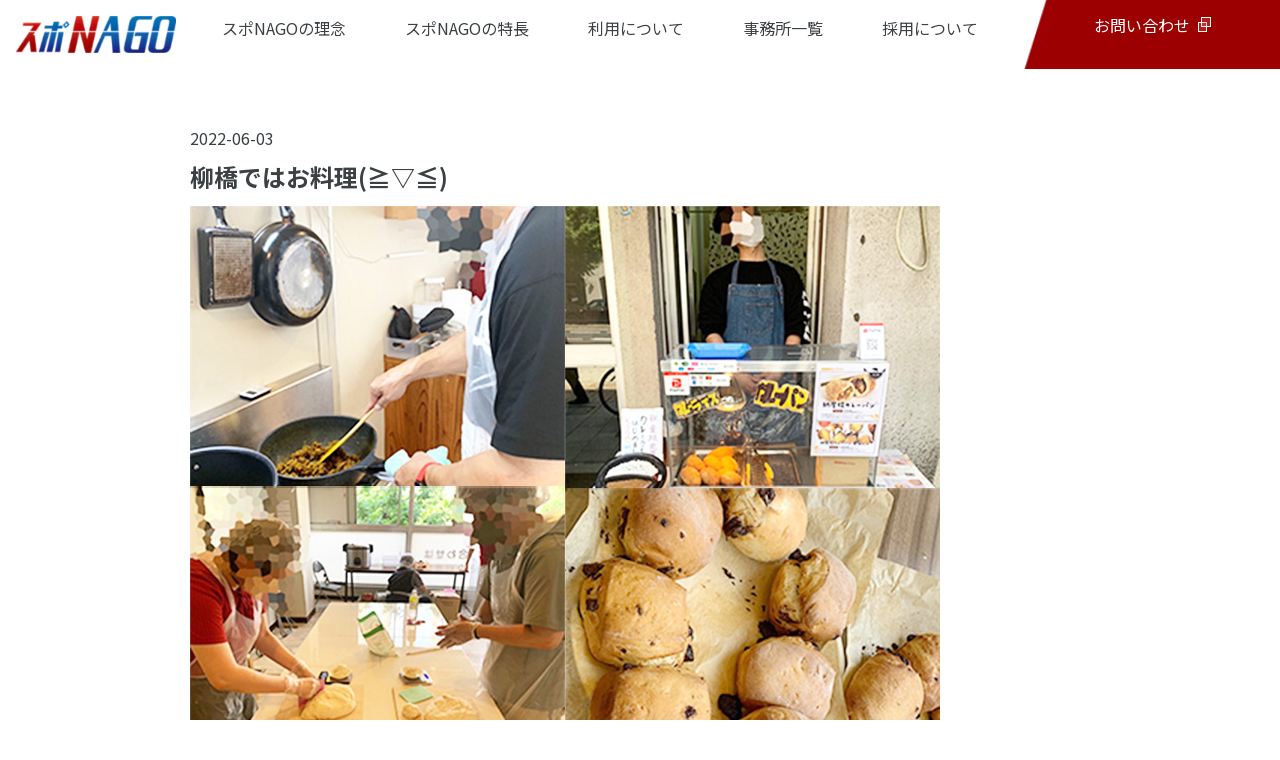

--- FILE ---
content_type: text/html; charset=UTF-8
request_url: https://sponago.com/%E6%9F%B3%E6%A9%8B%E3%81%A7%E3%81%AF%E3%81%8A%E6%96%99%E7%90%86%E2%89%A7%E2%96%BD%E2%89%A6/
body_size: 133358
content:
<!doctype html>
<html lang="ja">
<head>
	<meta charset="UTF-8">
		<meta name="viewport" content="width=device-width, initial-scale=1">
	<link rel="profile" href="http://gmpg.org/xfn/11">
	<meta name='robots' content='index, follow, max-image-preview:large, max-snippet:-1, max-video-preview:-1' />

	<!-- This site is optimized with the Yoast SEO plugin v26.5 - https://yoast.com/wordpress/plugins/seo/ -->
	<title>柳橋ではお料理(≧▽≦) - スポナゴ 名古屋市にある就労継続支援A型・B型事業所スポNAGO</title>
	<link rel="canonical" href="https://sponago.com/柳橋ではお料理≧▽≦/" />
	<meta property="og:locale" content="ja_JP" />
	<meta property="og:type" content="article" />
	<meta property="og:title" content="柳橋ではお料理(≧▽≦) - スポナゴ 名古屋市にある就労継続支援A型・B型事業所スポNAGO" />
	<meta property="og:description" content="柳橋の事業所では、クックチルやグループホームのご飯、カレーパンの販売など料理に携わる作業を行なっています*(^o^)/* 作業は大変かなと思いますがとても和やかな雰囲気を持ってる事業所です" />
	<meta property="og:url" content="https://sponago.com/柳橋ではお料理≧▽≦/" />
	<meta property="og:site_name" content="スポナゴ 名古屋市にある就労継続支援A型・B型事業所スポNAGO" />
	<meta property="article:publisher" content="https://www.facebook.com/sportsmanshipnagoya/" />
	<meta property="article:published_time" content="2022-06-03T02:00:40+00:00" />
	<meta property="article:modified_time" content="2022-06-06T02:01:07+00:00" />
	<meta property="og:image" content="https://sponago.com/wp/wp-content/uploads/2022/06/sponago-kitchen.jpg" />
	<meta property="og:image:width" content="1440" />
	<meta property="og:image:height" content="1080" />
	<meta property="og:image:type" content="image/jpeg" />
	<meta name="author" content="sponagotop" />
	<meta name="twitter:card" content="summary_large_image" />
	<meta name="twitter:label1" content="執筆者" />
	<meta name="twitter:data1" content="sponagotop" />
	<meta name="twitter:label2" content="推定読み取り時間" />
	<meta name="twitter:data2" content="1分" />
	<script type="application/ld+json" class="yoast-schema-graph">{"@context":"https://schema.org","@graph":[{"@type":"Article","@id":"https://sponago.com/%e6%9f%b3%e6%a9%8b%e3%81%a7%e3%81%af%e3%81%8a%e6%96%99%e7%90%86%e2%89%a7%e2%96%bd%e2%89%a6/#article","isPartOf":{"@id":"https://sponago.com/%e6%9f%b3%e6%a9%8b%e3%81%a7%e3%81%af%e3%81%8a%e6%96%99%e7%90%86%e2%89%a7%e2%96%bd%e2%89%a6/"},"author":{"name":"sponagotop","@id":"https://sponago.com/#/schema/person/0cfd54b0e1cf1eee86e479b93781711e"},"headline":"柳橋ではお料理(≧▽≦)","datePublished":"2022-06-03T02:00:40+00:00","dateModified":"2022-06-06T02:01:07+00:00","mainEntityOfPage":{"@id":"https://sponago.com/%e6%9f%b3%e6%a9%8b%e3%81%a7%e3%81%af%e3%81%8a%e6%96%99%e7%90%86%e2%89%a7%e2%96%bd%e2%89%a6/"},"wordCount":1,"commentCount":0,"publisher":{"@id":"https://sponago.com/#organization"},"image":{"@id":"https://sponago.com/%e6%9f%b3%e6%a9%8b%e3%81%a7%e3%81%af%e3%81%8a%e6%96%99%e7%90%86%e2%89%a7%e2%96%bd%e2%89%a6/#primaryimage"},"thumbnailUrl":"https://sponago.com/wp/wp-content/uploads/2022/06/sponago-kitchen.jpg","articleSection":["ブログ"],"inLanguage":"ja","potentialAction":[{"@type":"CommentAction","name":"Comment","target":["https://sponago.com/%e6%9f%b3%e6%a9%8b%e3%81%a7%e3%81%af%e3%81%8a%e6%96%99%e7%90%86%e2%89%a7%e2%96%bd%e2%89%a6/#respond"]}]},{"@type":"WebPage","@id":"https://sponago.com/%e6%9f%b3%e6%a9%8b%e3%81%a7%e3%81%af%e3%81%8a%e6%96%99%e7%90%86%e2%89%a7%e2%96%bd%e2%89%a6/","url":"https://sponago.com/%e6%9f%b3%e6%a9%8b%e3%81%a7%e3%81%af%e3%81%8a%e6%96%99%e7%90%86%e2%89%a7%e2%96%bd%e2%89%a6/","name":"柳橋ではお料理(≧▽≦) - スポナゴ 名古屋市にある就労継続支援A型・B型事業所スポNAGO","isPartOf":{"@id":"https://sponago.com/#website"},"primaryImageOfPage":{"@id":"https://sponago.com/%e6%9f%b3%e6%a9%8b%e3%81%a7%e3%81%af%e3%81%8a%e6%96%99%e7%90%86%e2%89%a7%e2%96%bd%e2%89%a6/#primaryimage"},"image":{"@id":"https://sponago.com/%e6%9f%b3%e6%a9%8b%e3%81%a7%e3%81%af%e3%81%8a%e6%96%99%e7%90%86%e2%89%a7%e2%96%bd%e2%89%a6/#primaryimage"},"thumbnailUrl":"https://sponago.com/wp/wp-content/uploads/2022/06/sponago-kitchen.jpg","datePublished":"2022-06-03T02:00:40+00:00","dateModified":"2022-06-06T02:01:07+00:00","breadcrumb":{"@id":"https://sponago.com/%e6%9f%b3%e6%a9%8b%e3%81%a7%e3%81%af%e3%81%8a%e6%96%99%e7%90%86%e2%89%a7%e2%96%bd%e2%89%a6/#breadcrumb"},"inLanguage":"ja","potentialAction":[{"@type":"ReadAction","target":["https://sponago.com/%e6%9f%b3%e6%a9%8b%e3%81%a7%e3%81%af%e3%81%8a%e6%96%99%e7%90%86%e2%89%a7%e2%96%bd%e2%89%a6/"]}]},{"@type":"ImageObject","inLanguage":"ja","@id":"https://sponago.com/%e6%9f%b3%e6%a9%8b%e3%81%a7%e3%81%af%e3%81%8a%e6%96%99%e7%90%86%e2%89%a7%e2%96%bd%e2%89%a6/#primaryimage","url":"https://sponago.com/wp/wp-content/uploads/2022/06/sponago-kitchen.jpg","contentUrl":"https://sponago.com/wp/wp-content/uploads/2022/06/sponago-kitchen.jpg","width":1440,"height":1080},{"@type":"BreadcrumbList","@id":"https://sponago.com/%e6%9f%b3%e6%a9%8b%e3%81%a7%e3%81%af%e3%81%8a%e6%96%99%e7%90%86%e2%89%a7%e2%96%bd%e2%89%a6/#breadcrumb","itemListElement":[{"@type":"ListItem","position":1,"name":"ホーム","item":"https://sponago.com/"},{"@type":"ListItem","position":2,"name":"柳橋ではお料理(≧▽≦)"}]},{"@type":"WebSite","@id":"https://sponago.com/#website","url":"https://sponago.com/","name":"スポNAGO","description":"就労支援とスポーツを通して すべての人の自立を目指します。","publisher":{"@id":"https://sponago.com/#organization"},"potentialAction":[{"@type":"SearchAction","target":{"@type":"EntryPoint","urlTemplate":"https://sponago.com/?s={search_term_string}"},"query-input":{"@type":"PropertyValueSpecification","valueRequired":true,"valueName":"search_term_string"}}],"inLanguage":"ja"},{"@type":"Organization","@id":"https://sponago.com/#organization","name":"就労継続支援 スポＮＡＧＯ","url":"https://sponago.com/","logo":{"@type":"ImageObject","inLanguage":"ja","@id":"https://sponago.com/#/schema/logo/image/","url":"http://sponago.com/wp/wp-content/uploads/2021/07/logo_sponago.png","contentUrl":"http://sponago.com/wp/wp-content/uploads/2021/07/logo_sponago.png","width":390,"height":90,"caption":"就労継続支援 スポＮＡＧＯ"},"image":{"@id":"https://sponago.com/#/schema/logo/image/"},"sameAs":["https://www.facebook.com/sportsmanshipnagoya/","https://www.instagram.com/sponago/?hl=ja"]},{"@type":"Person","@id":"https://sponago.com/#/schema/person/0cfd54b0e1cf1eee86e479b93781711e","name":"sponagotop","image":{"@type":"ImageObject","inLanguage":"ja","@id":"https://sponago.com/#/schema/person/image/","url":"https://secure.gravatar.com/avatar/1311f54079766f2549f17829a9aa9d199148289287449fca5f744045d7773f90?s=96&d=mm&r=g","contentUrl":"https://secure.gravatar.com/avatar/1311f54079766f2549f17829a9aa9d199148289287449fca5f744045d7773f90?s=96&d=mm&r=g","caption":"sponagotop"},"sameAs":["https://sponago.com"]}]}</script>
	<!-- / Yoast SEO plugin. -->


<link rel='dns-prefetch' href='//challenges.cloudflare.com' />
<link rel="alternate" type="application/rss+xml" title="スポナゴ 名古屋市にある就労継続支援A型・B型事業所スポNAGO &raquo; フィード" href="https://sponago.com/feed/" />
<link rel="alternate" type="application/rss+xml" title="スポナゴ 名古屋市にある就労継続支援A型・B型事業所スポNAGO &raquo; コメントフィード" href="https://sponago.com/comments/feed/" />
<link rel="alternate" type="application/rss+xml" title="スポナゴ 名古屋市にある就労継続支援A型・B型事業所スポNAGO &raquo; 柳橋ではお料理(≧▽≦) のコメントのフィード" href="https://sponago.com/%e6%9f%b3%e6%a9%8b%e3%81%a7%e3%81%af%e3%81%8a%e6%96%99%e7%90%86%e2%89%a7%e2%96%bd%e2%89%a6/feed/" />
<link rel="alternate" title="oEmbed (JSON)" type="application/json+oembed" href="https://sponago.com/wp-json/oembed/1.0/embed?url=https%3A%2F%2Fsponago.com%2F%25e6%259f%25b3%25e6%25a9%258b%25e3%2581%25a7%25e3%2581%25af%25e3%2581%258a%25e6%2596%2599%25e7%2590%2586%25e2%2589%25a7%25e2%2596%25bd%25e2%2589%25a6%2F" />
<link rel="alternate" title="oEmbed (XML)" type="text/xml+oembed" href="https://sponago.com/wp-json/oembed/1.0/embed?url=https%3A%2F%2Fsponago.com%2F%25e6%259f%25b3%25e6%25a9%258b%25e3%2581%25a7%25e3%2581%25af%25e3%2581%258a%25e6%2596%2599%25e7%2590%2586%25e2%2589%25a7%25e2%2596%25bd%25e2%2589%25a6%2F&#038;format=xml" />
<style id='wp-img-auto-sizes-contain-inline-css'>
img:is([sizes=auto i],[sizes^="auto," i]){contain-intrinsic-size:3000px 1500px}
/*# sourceURL=wp-img-auto-sizes-contain-inline-css */
</style>
<link rel='stylesheet' id='sbi_styles-css' href='https://sponago.com/wp/wp-content/plugins/instagram-feed/css/sbi-styles.min.css?ver=6.10.0' media='all' />
<style id='wp-emoji-styles-inline-css'>

	img.wp-smiley, img.emoji {
		display: inline !important;
		border: none !important;
		box-shadow: none !important;
		height: 1em !important;
		width: 1em !important;
		margin: 0 0.07em !important;
		vertical-align: -0.1em !important;
		background: none !important;
		padding: 0 !important;
	}
/*# sourceURL=wp-emoji-styles-inline-css */
</style>
<link rel='stylesheet' id='wp-block-library-css' href='https://sponago.com/wp/wp-includes/css/dist/block-library/style.min.css?ver=6.9' media='all' />
<style id='wp-block-image-inline-css'>
.wp-block-image>a,.wp-block-image>figure>a{display:inline-block}.wp-block-image img{box-sizing:border-box;height:auto;max-width:100%;vertical-align:bottom}@media not (prefers-reduced-motion){.wp-block-image img.hide{visibility:hidden}.wp-block-image img.show{animation:show-content-image .4s}}.wp-block-image[style*=border-radius] img,.wp-block-image[style*=border-radius]>a{border-radius:inherit}.wp-block-image.has-custom-border img{box-sizing:border-box}.wp-block-image.aligncenter{text-align:center}.wp-block-image.alignfull>a,.wp-block-image.alignwide>a{width:100%}.wp-block-image.alignfull img,.wp-block-image.alignwide img{height:auto;width:100%}.wp-block-image .aligncenter,.wp-block-image .alignleft,.wp-block-image .alignright,.wp-block-image.aligncenter,.wp-block-image.alignleft,.wp-block-image.alignright{display:table}.wp-block-image .aligncenter>figcaption,.wp-block-image .alignleft>figcaption,.wp-block-image .alignright>figcaption,.wp-block-image.aligncenter>figcaption,.wp-block-image.alignleft>figcaption,.wp-block-image.alignright>figcaption{caption-side:bottom;display:table-caption}.wp-block-image .alignleft{float:left;margin:.5em 1em .5em 0}.wp-block-image .alignright{float:right;margin:.5em 0 .5em 1em}.wp-block-image .aligncenter{margin-left:auto;margin-right:auto}.wp-block-image :where(figcaption){margin-bottom:1em;margin-top:.5em}.wp-block-image.is-style-circle-mask img{border-radius:9999px}@supports ((-webkit-mask-image:none) or (mask-image:none)) or (-webkit-mask-image:none){.wp-block-image.is-style-circle-mask img{border-radius:0;-webkit-mask-image:url('data:image/svg+xml;utf8,<svg viewBox="0 0 100 100" xmlns="http://www.w3.org/2000/svg"><circle cx="50" cy="50" r="50"/></svg>');mask-image:url('data:image/svg+xml;utf8,<svg viewBox="0 0 100 100" xmlns="http://www.w3.org/2000/svg"><circle cx="50" cy="50" r="50"/></svg>');mask-mode:alpha;-webkit-mask-position:center;mask-position:center;-webkit-mask-repeat:no-repeat;mask-repeat:no-repeat;-webkit-mask-size:contain;mask-size:contain}}:root :where(.wp-block-image.is-style-rounded img,.wp-block-image .is-style-rounded img){border-radius:9999px}.wp-block-image figure{margin:0}.wp-lightbox-container{display:flex;flex-direction:column;position:relative}.wp-lightbox-container img{cursor:zoom-in}.wp-lightbox-container img:hover+button{opacity:1}.wp-lightbox-container button{align-items:center;backdrop-filter:blur(16px) saturate(180%);background-color:#5a5a5a40;border:none;border-radius:4px;cursor:zoom-in;display:flex;height:20px;justify-content:center;opacity:0;padding:0;position:absolute;right:16px;text-align:center;top:16px;width:20px;z-index:100}@media not (prefers-reduced-motion){.wp-lightbox-container button{transition:opacity .2s ease}}.wp-lightbox-container button:focus-visible{outline:3px auto #5a5a5a40;outline:3px auto -webkit-focus-ring-color;outline-offset:3px}.wp-lightbox-container button:hover{cursor:pointer;opacity:1}.wp-lightbox-container button:focus{opacity:1}.wp-lightbox-container button:focus,.wp-lightbox-container button:hover,.wp-lightbox-container button:not(:hover):not(:active):not(.has-background){background-color:#5a5a5a40;border:none}.wp-lightbox-overlay{box-sizing:border-box;cursor:zoom-out;height:100vh;left:0;overflow:hidden;position:fixed;top:0;visibility:hidden;width:100%;z-index:100000}.wp-lightbox-overlay .close-button{align-items:center;cursor:pointer;display:flex;justify-content:center;min-height:40px;min-width:40px;padding:0;position:absolute;right:calc(env(safe-area-inset-right) + 16px);top:calc(env(safe-area-inset-top) + 16px);z-index:5000000}.wp-lightbox-overlay .close-button:focus,.wp-lightbox-overlay .close-button:hover,.wp-lightbox-overlay .close-button:not(:hover):not(:active):not(.has-background){background:none;border:none}.wp-lightbox-overlay .lightbox-image-container{height:var(--wp--lightbox-container-height);left:50%;overflow:hidden;position:absolute;top:50%;transform:translate(-50%,-50%);transform-origin:top left;width:var(--wp--lightbox-container-width);z-index:9999999999}.wp-lightbox-overlay .wp-block-image{align-items:center;box-sizing:border-box;display:flex;height:100%;justify-content:center;margin:0;position:relative;transform-origin:0 0;width:100%;z-index:3000000}.wp-lightbox-overlay .wp-block-image img{height:var(--wp--lightbox-image-height);min-height:var(--wp--lightbox-image-height);min-width:var(--wp--lightbox-image-width);width:var(--wp--lightbox-image-width)}.wp-lightbox-overlay .wp-block-image figcaption{display:none}.wp-lightbox-overlay button{background:none;border:none}.wp-lightbox-overlay .scrim{background-color:#fff;height:100%;opacity:.9;position:absolute;width:100%;z-index:2000000}.wp-lightbox-overlay.active{visibility:visible}@media not (prefers-reduced-motion){.wp-lightbox-overlay.active{animation:turn-on-visibility .25s both}.wp-lightbox-overlay.active img{animation:turn-on-visibility .35s both}.wp-lightbox-overlay.show-closing-animation:not(.active){animation:turn-off-visibility .35s both}.wp-lightbox-overlay.show-closing-animation:not(.active) img{animation:turn-off-visibility .25s both}.wp-lightbox-overlay.zoom.active{animation:none;opacity:1;visibility:visible}.wp-lightbox-overlay.zoom.active .lightbox-image-container{animation:lightbox-zoom-in .4s}.wp-lightbox-overlay.zoom.active .lightbox-image-container img{animation:none}.wp-lightbox-overlay.zoom.active .scrim{animation:turn-on-visibility .4s forwards}.wp-lightbox-overlay.zoom.show-closing-animation:not(.active){animation:none}.wp-lightbox-overlay.zoom.show-closing-animation:not(.active) .lightbox-image-container{animation:lightbox-zoom-out .4s}.wp-lightbox-overlay.zoom.show-closing-animation:not(.active) .lightbox-image-container img{animation:none}.wp-lightbox-overlay.zoom.show-closing-animation:not(.active) .scrim{animation:turn-off-visibility .4s forwards}}@keyframes show-content-image{0%{visibility:hidden}99%{visibility:hidden}to{visibility:visible}}@keyframes turn-on-visibility{0%{opacity:0}to{opacity:1}}@keyframes turn-off-visibility{0%{opacity:1;visibility:visible}99%{opacity:0;visibility:visible}to{opacity:0;visibility:hidden}}@keyframes lightbox-zoom-in{0%{transform:translate(calc((-100vw + var(--wp--lightbox-scrollbar-width))/2 + var(--wp--lightbox-initial-left-position)),calc(-50vh + var(--wp--lightbox-initial-top-position))) scale(var(--wp--lightbox-scale))}to{transform:translate(-50%,-50%) scale(1)}}@keyframes lightbox-zoom-out{0%{transform:translate(-50%,-50%) scale(1);visibility:visible}99%{visibility:visible}to{transform:translate(calc((-100vw + var(--wp--lightbox-scrollbar-width))/2 + var(--wp--lightbox-initial-left-position)),calc(-50vh + var(--wp--lightbox-initial-top-position))) scale(var(--wp--lightbox-scale));visibility:hidden}}
/*# sourceURL=https://sponago.com/wp/wp-includes/blocks/image/style.min.css */
</style>
<style id='global-styles-inline-css'>
:root{--wp--preset--aspect-ratio--square: 1;--wp--preset--aspect-ratio--4-3: 4/3;--wp--preset--aspect-ratio--3-4: 3/4;--wp--preset--aspect-ratio--3-2: 3/2;--wp--preset--aspect-ratio--2-3: 2/3;--wp--preset--aspect-ratio--16-9: 16/9;--wp--preset--aspect-ratio--9-16: 9/16;--wp--preset--color--black: #000000;--wp--preset--color--cyan-bluish-gray: #abb8c3;--wp--preset--color--white: #ffffff;--wp--preset--color--pale-pink: #f78da7;--wp--preset--color--vivid-red: #cf2e2e;--wp--preset--color--luminous-vivid-orange: #ff6900;--wp--preset--color--luminous-vivid-amber: #fcb900;--wp--preset--color--light-green-cyan: #7bdcb5;--wp--preset--color--vivid-green-cyan: #00d084;--wp--preset--color--pale-cyan-blue: #8ed1fc;--wp--preset--color--vivid-cyan-blue: #0693e3;--wp--preset--color--vivid-purple: #9b51e0;--wp--preset--gradient--vivid-cyan-blue-to-vivid-purple: linear-gradient(135deg,rgb(6,147,227) 0%,rgb(155,81,224) 100%);--wp--preset--gradient--light-green-cyan-to-vivid-green-cyan: linear-gradient(135deg,rgb(122,220,180) 0%,rgb(0,208,130) 100%);--wp--preset--gradient--luminous-vivid-amber-to-luminous-vivid-orange: linear-gradient(135deg,rgb(252,185,0) 0%,rgb(255,105,0) 100%);--wp--preset--gradient--luminous-vivid-orange-to-vivid-red: linear-gradient(135deg,rgb(255,105,0) 0%,rgb(207,46,46) 100%);--wp--preset--gradient--very-light-gray-to-cyan-bluish-gray: linear-gradient(135deg,rgb(238,238,238) 0%,rgb(169,184,195) 100%);--wp--preset--gradient--cool-to-warm-spectrum: linear-gradient(135deg,rgb(74,234,220) 0%,rgb(151,120,209) 20%,rgb(207,42,186) 40%,rgb(238,44,130) 60%,rgb(251,105,98) 80%,rgb(254,248,76) 100%);--wp--preset--gradient--blush-light-purple: linear-gradient(135deg,rgb(255,206,236) 0%,rgb(152,150,240) 100%);--wp--preset--gradient--blush-bordeaux: linear-gradient(135deg,rgb(254,205,165) 0%,rgb(254,45,45) 50%,rgb(107,0,62) 100%);--wp--preset--gradient--luminous-dusk: linear-gradient(135deg,rgb(255,203,112) 0%,rgb(199,81,192) 50%,rgb(65,88,208) 100%);--wp--preset--gradient--pale-ocean: linear-gradient(135deg,rgb(255,245,203) 0%,rgb(182,227,212) 50%,rgb(51,167,181) 100%);--wp--preset--gradient--electric-grass: linear-gradient(135deg,rgb(202,248,128) 0%,rgb(113,206,126) 100%);--wp--preset--gradient--midnight: linear-gradient(135deg,rgb(2,3,129) 0%,rgb(40,116,252) 100%);--wp--preset--font-size--small: 13px;--wp--preset--font-size--medium: 20px;--wp--preset--font-size--large: 36px;--wp--preset--font-size--x-large: 42px;--wp--preset--spacing--20: 0.44rem;--wp--preset--spacing--30: 0.67rem;--wp--preset--spacing--40: 1rem;--wp--preset--spacing--50: 1.5rem;--wp--preset--spacing--60: 2.25rem;--wp--preset--spacing--70: 3.38rem;--wp--preset--spacing--80: 5.06rem;--wp--preset--shadow--natural: 6px 6px 9px rgba(0, 0, 0, 0.2);--wp--preset--shadow--deep: 12px 12px 50px rgba(0, 0, 0, 0.4);--wp--preset--shadow--sharp: 6px 6px 0px rgba(0, 0, 0, 0.2);--wp--preset--shadow--outlined: 6px 6px 0px -3px rgb(255, 255, 255), 6px 6px rgb(0, 0, 0);--wp--preset--shadow--crisp: 6px 6px 0px rgb(0, 0, 0);}:where(.is-layout-flex){gap: 0.5em;}:where(.is-layout-grid){gap: 0.5em;}body .is-layout-flex{display: flex;}.is-layout-flex{flex-wrap: wrap;align-items: center;}.is-layout-flex > :is(*, div){margin: 0;}body .is-layout-grid{display: grid;}.is-layout-grid > :is(*, div){margin: 0;}:where(.wp-block-columns.is-layout-flex){gap: 2em;}:where(.wp-block-columns.is-layout-grid){gap: 2em;}:where(.wp-block-post-template.is-layout-flex){gap: 1.25em;}:where(.wp-block-post-template.is-layout-grid){gap: 1.25em;}.has-black-color{color: var(--wp--preset--color--black) !important;}.has-cyan-bluish-gray-color{color: var(--wp--preset--color--cyan-bluish-gray) !important;}.has-white-color{color: var(--wp--preset--color--white) !important;}.has-pale-pink-color{color: var(--wp--preset--color--pale-pink) !important;}.has-vivid-red-color{color: var(--wp--preset--color--vivid-red) !important;}.has-luminous-vivid-orange-color{color: var(--wp--preset--color--luminous-vivid-orange) !important;}.has-luminous-vivid-amber-color{color: var(--wp--preset--color--luminous-vivid-amber) !important;}.has-light-green-cyan-color{color: var(--wp--preset--color--light-green-cyan) !important;}.has-vivid-green-cyan-color{color: var(--wp--preset--color--vivid-green-cyan) !important;}.has-pale-cyan-blue-color{color: var(--wp--preset--color--pale-cyan-blue) !important;}.has-vivid-cyan-blue-color{color: var(--wp--preset--color--vivid-cyan-blue) !important;}.has-vivid-purple-color{color: var(--wp--preset--color--vivid-purple) !important;}.has-black-background-color{background-color: var(--wp--preset--color--black) !important;}.has-cyan-bluish-gray-background-color{background-color: var(--wp--preset--color--cyan-bluish-gray) !important;}.has-white-background-color{background-color: var(--wp--preset--color--white) !important;}.has-pale-pink-background-color{background-color: var(--wp--preset--color--pale-pink) !important;}.has-vivid-red-background-color{background-color: var(--wp--preset--color--vivid-red) !important;}.has-luminous-vivid-orange-background-color{background-color: var(--wp--preset--color--luminous-vivid-orange) !important;}.has-luminous-vivid-amber-background-color{background-color: var(--wp--preset--color--luminous-vivid-amber) !important;}.has-light-green-cyan-background-color{background-color: var(--wp--preset--color--light-green-cyan) !important;}.has-vivid-green-cyan-background-color{background-color: var(--wp--preset--color--vivid-green-cyan) !important;}.has-pale-cyan-blue-background-color{background-color: var(--wp--preset--color--pale-cyan-blue) !important;}.has-vivid-cyan-blue-background-color{background-color: var(--wp--preset--color--vivid-cyan-blue) !important;}.has-vivid-purple-background-color{background-color: var(--wp--preset--color--vivid-purple) !important;}.has-black-border-color{border-color: var(--wp--preset--color--black) !important;}.has-cyan-bluish-gray-border-color{border-color: var(--wp--preset--color--cyan-bluish-gray) !important;}.has-white-border-color{border-color: var(--wp--preset--color--white) !important;}.has-pale-pink-border-color{border-color: var(--wp--preset--color--pale-pink) !important;}.has-vivid-red-border-color{border-color: var(--wp--preset--color--vivid-red) !important;}.has-luminous-vivid-orange-border-color{border-color: var(--wp--preset--color--luminous-vivid-orange) !important;}.has-luminous-vivid-amber-border-color{border-color: var(--wp--preset--color--luminous-vivid-amber) !important;}.has-light-green-cyan-border-color{border-color: var(--wp--preset--color--light-green-cyan) !important;}.has-vivid-green-cyan-border-color{border-color: var(--wp--preset--color--vivid-green-cyan) !important;}.has-pale-cyan-blue-border-color{border-color: var(--wp--preset--color--pale-cyan-blue) !important;}.has-vivid-cyan-blue-border-color{border-color: var(--wp--preset--color--vivid-cyan-blue) !important;}.has-vivid-purple-border-color{border-color: var(--wp--preset--color--vivid-purple) !important;}.has-vivid-cyan-blue-to-vivid-purple-gradient-background{background: var(--wp--preset--gradient--vivid-cyan-blue-to-vivid-purple) !important;}.has-light-green-cyan-to-vivid-green-cyan-gradient-background{background: var(--wp--preset--gradient--light-green-cyan-to-vivid-green-cyan) !important;}.has-luminous-vivid-amber-to-luminous-vivid-orange-gradient-background{background: var(--wp--preset--gradient--luminous-vivid-amber-to-luminous-vivid-orange) !important;}.has-luminous-vivid-orange-to-vivid-red-gradient-background{background: var(--wp--preset--gradient--luminous-vivid-orange-to-vivid-red) !important;}.has-very-light-gray-to-cyan-bluish-gray-gradient-background{background: var(--wp--preset--gradient--very-light-gray-to-cyan-bluish-gray) !important;}.has-cool-to-warm-spectrum-gradient-background{background: var(--wp--preset--gradient--cool-to-warm-spectrum) !important;}.has-blush-light-purple-gradient-background{background: var(--wp--preset--gradient--blush-light-purple) !important;}.has-blush-bordeaux-gradient-background{background: var(--wp--preset--gradient--blush-bordeaux) !important;}.has-luminous-dusk-gradient-background{background: var(--wp--preset--gradient--luminous-dusk) !important;}.has-pale-ocean-gradient-background{background: var(--wp--preset--gradient--pale-ocean) !important;}.has-electric-grass-gradient-background{background: var(--wp--preset--gradient--electric-grass) !important;}.has-midnight-gradient-background{background: var(--wp--preset--gradient--midnight) !important;}.has-small-font-size{font-size: var(--wp--preset--font-size--small) !important;}.has-medium-font-size{font-size: var(--wp--preset--font-size--medium) !important;}.has-large-font-size{font-size: var(--wp--preset--font-size--large) !important;}.has-x-large-font-size{font-size: var(--wp--preset--font-size--x-large) !important;}
/*# sourceURL=global-styles-inline-css */
</style>

<style id='classic-theme-styles-inline-css'>
/*! This file is auto-generated */
.wp-block-button__link{color:#fff;background-color:#32373c;border-radius:9999px;box-shadow:none;text-decoration:none;padding:calc(.667em + 2px) calc(1.333em + 2px);font-size:1.125em}.wp-block-file__button{background:#32373c;color:#fff;text-decoration:none}
/*# sourceURL=/wp-includes/css/classic-themes.min.css */
</style>
<link rel='stylesheet' id='contact-form-7-css' href='https://sponago.com/wp/wp-content/plugins/contact-form-7/includes/css/styles.css?ver=6.1.4' media='all' />
<link rel='stylesheet' id='parente2-style-css' href='https://sponago.com/wp/wp-content/themes/hello-elementor/style.css?ver=6.9' media='all' />
<link rel='stylesheet' id='childe2-style-css' href='https://sponago.com/wp/wp-content/themes/hello-elementor-child/style.css?ver=6.9' media='all' />
<link rel='stylesheet' id='hello-elementor-css' href='https://sponago.com/wp/wp-content/themes/hello-elementor/style.min.css?ver=2.9.0' media='all' />
<link rel='stylesheet' id='hello-elementor-theme-style-css' href='https://sponago.com/wp/wp-content/themes/hello-elementor/theme.min.css?ver=2.9.0' media='all' />
<link rel='stylesheet' id='elementor-frontend-css' href='https://sponago.com/wp/wp-content/uploads/elementor/css/custom-frontend.min.css?ver=1764827503' media='all' />
<style id='elementor-frontend-inline-css'>
@-webkit-keyframes ha_fadeIn{0%{opacity:0}to{opacity:1}}@keyframes ha_fadeIn{0%{opacity:0}to{opacity:1}}@-webkit-keyframes ha_zoomIn{0%{opacity:0;-webkit-transform:scale3d(.3,.3,.3);transform:scale3d(.3,.3,.3)}50%{opacity:1}}@keyframes ha_zoomIn{0%{opacity:0;-webkit-transform:scale3d(.3,.3,.3);transform:scale3d(.3,.3,.3)}50%{opacity:1}}@-webkit-keyframes ha_rollIn{0%{opacity:0;-webkit-transform:translate3d(-100%,0,0) rotate3d(0,0,1,-120deg);transform:translate3d(-100%,0,0) rotate3d(0,0,1,-120deg)}to{opacity:1}}@keyframes ha_rollIn{0%{opacity:0;-webkit-transform:translate3d(-100%,0,0) rotate3d(0,0,1,-120deg);transform:translate3d(-100%,0,0) rotate3d(0,0,1,-120deg)}to{opacity:1}}@-webkit-keyframes ha_bounce{0%,20%,53%,to{-webkit-animation-timing-function:cubic-bezier(.215,.61,.355,1);animation-timing-function:cubic-bezier(.215,.61,.355,1)}40%,43%{-webkit-transform:translate3d(0,-30px,0) scaleY(1.1);transform:translate3d(0,-30px,0) scaleY(1.1);-webkit-animation-timing-function:cubic-bezier(.755,.05,.855,.06);animation-timing-function:cubic-bezier(.755,.05,.855,.06)}70%{-webkit-transform:translate3d(0,-15px,0) scaleY(1.05);transform:translate3d(0,-15px,0) scaleY(1.05);-webkit-animation-timing-function:cubic-bezier(.755,.05,.855,.06);animation-timing-function:cubic-bezier(.755,.05,.855,.06)}80%{-webkit-transition-timing-function:cubic-bezier(.215,.61,.355,1);transition-timing-function:cubic-bezier(.215,.61,.355,1);-webkit-transform:translate3d(0,0,0) scaleY(.95);transform:translate3d(0,0,0) scaleY(.95)}90%{-webkit-transform:translate3d(0,-4px,0) scaleY(1.02);transform:translate3d(0,-4px,0) scaleY(1.02)}}@keyframes ha_bounce{0%,20%,53%,to{-webkit-animation-timing-function:cubic-bezier(.215,.61,.355,1);animation-timing-function:cubic-bezier(.215,.61,.355,1)}40%,43%{-webkit-transform:translate3d(0,-30px,0) scaleY(1.1);transform:translate3d(0,-30px,0) scaleY(1.1);-webkit-animation-timing-function:cubic-bezier(.755,.05,.855,.06);animation-timing-function:cubic-bezier(.755,.05,.855,.06)}70%{-webkit-transform:translate3d(0,-15px,0) scaleY(1.05);transform:translate3d(0,-15px,0) scaleY(1.05);-webkit-animation-timing-function:cubic-bezier(.755,.05,.855,.06);animation-timing-function:cubic-bezier(.755,.05,.855,.06)}80%{-webkit-transition-timing-function:cubic-bezier(.215,.61,.355,1);transition-timing-function:cubic-bezier(.215,.61,.355,1);-webkit-transform:translate3d(0,0,0) scaleY(.95);transform:translate3d(0,0,0) scaleY(.95)}90%{-webkit-transform:translate3d(0,-4px,0) scaleY(1.02);transform:translate3d(0,-4px,0) scaleY(1.02)}}@-webkit-keyframes ha_bounceIn{0%,20%,40%,60%,80%,to{-webkit-animation-timing-function:cubic-bezier(.215,.61,.355,1);animation-timing-function:cubic-bezier(.215,.61,.355,1)}0%{opacity:0;-webkit-transform:scale3d(.3,.3,.3);transform:scale3d(.3,.3,.3)}20%{-webkit-transform:scale3d(1.1,1.1,1.1);transform:scale3d(1.1,1.1,1.1)}40%{-webkit-transform:scale3d(.9,.9,.9);transform:scale3d(.9,.9,.9)}60%{opacity:1;-webkit-transform:scale3d(1.03,1.03,1.03);transform:scale3d(1.03,1.03,1.03)}80%{-webkit-transform:scale3d(.97,.97,.97);transform:scale3d(.97,.97,.97)}to{opacity:1}}@keyframes ha_bounceIn{0%,20%,40%,60%,80%,to{-webkit-animation-timing-function:cubic-bezier(.215,.61,.355,1);animation-timing-function:cubic-bezier(.215,.61,.355,1)}0%{opacity:0;-webkit-transform:scale3d(.3,.3,.3);transform:scale3d(.3,.3,.3)}20%{-webkit-transform:scale3d(1.1,1.1,1.1);transform:scale3d(1.1,1.1,1.1)}40%{-webkit-transform:scale3d(.9,.9,.9);transform:scale3d(.9,.9,.9)}60%{opacity:1;-webkit-transform:scale3d(1.03,1.03,1.03);transform:scale3d(1.03,1.03,1.03)}80%{-webkit-transform:scale3d(.97,.97,.97);transform:scale3d(.97,.97,.97)}to{opacity:1}}@-webkit-keyframes ha_flipInX{0%{opacity:0;-webkit-transform:perspective(400px) rotate3d(1,0,0,90deg);transform:perspective(400px) rotate3d(1,0,0,90deg);-webkit-animation-timing-function:ease-in;animation-timing-function:ease-in}40%{-webkit-transform:perspective(400px) rotate3d(1,0,0,-20deg);transform:perspective(400px) rotate3d(1,0,0,-20deg);-webkit-animation-timing-function:ease-in;animation-timing-function:ease-in}60%{opacity:1;-webkit-transform:perspective(400px) rotate3d(1,0,0,10deg);transform:perspective(400px) rotate3d(1,0,0,10deg)}80%{-webkit-transform:perspective(400px) rotate3d(1,0,0,-5deg);transform:perspective(400px) rotate3d(1,0,0,-5deg)}}@keyframes ha_flipInX{0%{opacity:0;-webkit-transform:perspective(400px) rotate3d(1,0,0,90deg);transform:perspective(400px) rotate3d(1,0,0,90deg);-webkit-animation-timing-function:ease-in;animation-timing-function:ease-in}40%{-webkit-transform:perspective(400px) rotate3d(1,0,0,-20deg);transform:perspective(400px) rotate3d(1,0,0,-20deg);-webkit-animation-timing-function:ease-in;animation-timing-function:ease-in}60%{opacity:1;-webkit-transform:perspective(400px) rotate3d(1,0,0,10deg);transform:perspective(400px) rotate3d(1,0,0,10deg)}80%{-webkit-transform:perspective(400px) rotate3d(1,0,0,-5deg);transform:perspective(400px) rotate3d(1,0,0,-5deg)}}@-webkit-keyframes ha_flipInY{0%{opacity:0;-webkit-transform:perspective(400px) rotate3d(0,1,0,90deg);transform:perspective(400px) rotate3d(0,1,0,90deg);-webkit-animation-timing-function:ease-in;animation-timing-function:ease-in}40%{-webkit-transform:perspective(400px) rotate3d(0,1,0,-20deg);transform:perspective(400px) rotate3d(0,1,0,-20deg);-webkit-animation-timing-function:ease-in;animation-timing-function:ease-in}60%{opacity:1;-webkit-transform:perspective(400px) rotate3d(0,1,0,10deg);transform:perspective(400px) rotate3d(0,1,0,10deg)}80%{-webkit-transform:perspective(400px) rotate3d(0,1,0,-5deg);transform:perspective(400px) rotate3d(0,1,0,-5deg)}}@keyframes ha_flipInY{0%{opacity:0;-webkit-transform:perspective(400px) rotate3d(0,1,0,90deg);transform:perspective(400px) rotate3d(0,1,0,90deg);-webkit-animation-timing-function:ease-in;animation-timing-function:ease-in}40%{-webkit-transform:perspective(400px) rotate3d(0,1,0,-20deg);transform:perspective(400px) rotate3d(0,1,0,-20deg);-webkit-animation-timing-function:ease-in;animation-timing-function:ease-in}60%{opacity:1;-webkit-transform:perspective(400px) rotate3d(0,1,0,10deg);transform:perspective(400px) rotate3d(0,1,0,10deg)}80%{-webkit-transform:perspective(400px) rotate3d(0,1,0,-5deg);transform:perspective(400px) rotate3d(0,1,0,-5deg)}}@-webkit-keyframes ha_swing{20%{-webkit-transform:rotate3d(0,0,1,15deg);transform:rotate3d(0,0,1,15deg)}40%{-webkit-transform:rotate3d(0,0,1,-10deg);transform:rotate3d(0,0,1,-10deg)}60%{-webkit-transform:rotate3d(0,0,1,5deg);transform:rotate3d(0,0,1,5deg)}80%{-webkit-transform:rotate3d(0,0,1,-5deg);transform:rotate3d(0,0,1,-5deg)}}@keyframes ha_swing{20%{-webkit-transform:rotate3d(0,0,1,15deg);transform:rotate3d(0,0,1,15deg)}40%{-webkit-transform:rotate3d(0,0,1,-10deg);transform:rotate3d(0,0,1,-10deg)}60%{-webkit-transform:rotate3d(0,0,1,5deg);transform:rotate3d(0,0,1,5deg)}80%{-webkit-transform:rotate3d(0,0,1,-5deg);transform:rotate3d(0,0,1,-5deg)}}@-webkit-keyframes ha_slideInDown{0%{visibility:visible;-webkit-transform:translate3d(0,-100%,0);transform:translate3d(0,-100%,0)}}@keyframes ha_slideInDown{0%{visibility:visible;-webkit-transform:translate3d(0,-100%,0);transform:translate3d(0,-100%,0)}}@-webkit-keyframes ha_slideInUp{0%{visibility:visible;-webkit-transform:translate3d(0,100%,0);transform:translate3d(0,100%,0)}}@keyframes ha_slideInUp{0%{visibility:visible;-webkit-transform:translate3d(0,100%,0);transform:translate3d(0,100%,0)}}@-webkit-keyframes ha_slideInLeft{0%{visibility:visible;-webkit-transform:translate3d(-100%,0,0);transform:translate3d(-100%,0,0)}}@keyframes ha_slideInLeft{0%{visibility:visible;-webkit-transform:translate3d(-100%,0,0);transform:translate3d(-100%,0,0)}}@-webkit-keyframes ha_slideInRight{0%{visibility:visible;-webkit-transform:translate3d(100%,0,0);transform:translate3d(100%,0,0)}}@keyframes ha_slideInRight{0%{visibility:visible;-webkit-transform:translate3d(100%,0,0);transform:translate3d(100%,0,0)}}.ha_fadeIn{-webkit-animation-name:ha_fadeIn;animation-name:ha_fadeIn}.ha_zoomIn{-webkit-animation-name:ha_zoomIn;animation-name:ha_zoomIn}.ha_rollIn{-webkit-animation-name:ha_rollIn;animation-name:ha_rollIn}.ha_bounce{-webkit-transform-origin:center bottom;-ms-transform-origin:center bottom;transform-origin:center bottom;-webkit-animation-name:ha_bounce;animation-name:ha_bounce}.ha_bounceIn{-webkit-animation-name:ha_bounceIn;animation-name:ha_bounceIn;-webkit-animation-duration:.75s;-webkit-animation-duration:calc(var(--animate-duration)*.75);animation-duration:.75s;animation-duration:calc(var(--animate-duration)*.75)}.ha_flipInX,.ha_flipInY{-webkit-animation-name:ha_flipInX;animation-name:ha_flipInX;-webkit-backface-visibility:visible!important;backface-visibility:visible!important}.ha_flipInY{-webkit-animation-name:ha_flipInY;animation-name:ha_flipInY}.ha_swing{-webkit-transform-origin:top center;-ms-transform-origin:top center;transform-origin:top center;-webkit-animation-name:ha_swing;animation-name:ha_swing}.ha_slideInDown{-webkit-animation-name:ha_slideInDown;animation-name:ha_slideInDown}.ha_slideInUp{-webkit-animation-name:ha_slideInUp;animation-name:ha_slideInUp}.ha_slideInLeft{-webkit-animation-name:ha_slideInLeft;animation-name:ha_slideInLeft}.ha_slideInRight{-webkit-animation-name:ha_slideInRight;animation-name:ha_slideInRight}.ha-css-transform-yes{-webkit-transition-duration:var(--ha-tfx-transition-duration, .2s);transition-duration:var(--ha-tfx-transition-duration, .2s);-webkit-transition-property:-webkit-transform;transition-property:transform;transition-property:transform,-webkit-transform;-webkit-transform:translate(var(--ha-tfx-translate-x, 0),var(--ha-tfx-translate-y, 0)) scale(var(--ha-tfx-scale-x, 1),var(--ha-tfx-scale-y, 1)) skew(var(--ha-tfx-skew-x, 0),var(--ha-tfx-skew-y, 0)) rotateX(var(--ha-tfx-rotate-x, 0)) rotateY(var(--ha-tfx-rotate-y, 0)) rotateZ(var(--ha-tfx-rotate-z, 0));transform:translate(var(--ha-tfx-translate-x, 0),var(--ha-tfx-translate-y, 0)) scale(var(--ha-tfx-scale-x, 1),var(--ha-tfx-scale-y, 1)) skew(var(--ha-tfx-skew-x, 0),var(--ha-tfx-skew-y, 0)) rotateX(var(--ha-tfx-rotate-x, 0)) rotateY(var(--ha-tfx-rotate-y, 0)) rotateZ(var(--ha-tfx-rotate-z, 0))}.ha-css-transform-yes:hover{-webkit-transform:translate(var(--ha-tfx-translate-x-hover, var(--ha-tfx-translate-x, 0)),var(--ha-tfx-translate-y-hover, var(--ha-tfx-translate-y, 0))) scale(var(--ha-tfx-scale-x-hover, var(--ha-tfx-scale-x, 1)),var(--ha-tfx-scale-y-hover, var(--ha-tfx-scale-y, 1))) skew(var(--ha-tfx-skew-x-hover, var(--ha-tfx-skew-x, 0)),var(--ha-tfx-skew-y-hover, var(--ha-tfx-skew-y, 0))) rotateX(var(--ha-tfx-rotate-x-hover, var(--ha-tfx-rotate-x, 0))) rotateY(var(--ha-tfx-rotate-y-hover, var(--ha-tfx-rotate-y, 0))) rotateZ(var(--ha-tfx-rotate-z-hover, var(--ha-tfx-rotate-z, 0)));transform:translate(var(--ha-tfx-translate-x-hover, var(--ha-tfx-translate-x, 0)),var(--ha-tfx-translate-y-hover, var(--ha-tfx-translate-y, 0))) scale(var(--ha-tfx-scale-x-hover, var(--ha-tfx-scale-x, 1)),var(--ha-tfx-scale-y-hover, var(--ha-tfx-scale-y, 1))) skew(var(--ha-tfx-skew-x-hover, var(--ha-tfx-skew-x, 0)),var(--ha-tfx-skew-y-hover, var(--ha-tfx-skew-y, 0))) rotateX(var(--ha-tfx-rotate-x-hover, var(--ha-tfx-rotate-x, 0))) rotateY(var(--ha-tfx-rotate-y-hover, var(--ha-tfx-rotate-y, 0))) rotateZ(var(--ha-tfx-rotate-z-hover, var(--ha-tfx-rotate-z, 0)))}.happy-addon>.elementor-widget-container{word-wrap:break-word;overflow-wrap:break-word}.happy-addon>.elementor-widget-container,.happy-addon>.elementor-widget-container *{-webkit-box-sizing:border-box;box-sizing:border-box}.happy-addon:not(:has(.elementor-widget-container)),.happy-addon:not(:has(.elementor-widget-container)) *{-webkit-box-sizing:border-box;box-sizing:border-box;word-wrap:break-word;overflow-wrap:break-word}.happy-addon p:empty{display:none}.happy-addon .elementor-inline-editing{min-height:auto!important}.happy-addon-pro img{max-width:100%;height:auto;-o-object-fit:cover;object-fit:cover}.ha-screen-reader-text{position:absolute;overflow:hidden;clip:rect(1px,1px,1px,1px);margin:-1px;padding:0;width:1px;height:1px;border:0;word-wrap:normal!important;-webkit-clip-path:inset(50%);clip-path:inset(50%)}.ha-has-bg-overlay>.elementor-widget-container{position:relative;z-index:1}.ha-has-bg-overlay>.elementor-widget-container:before{position:absolute;top:0;left:0;z-index:-1;width:100%;height:100%;content:""}.ha-has-bg-overlay:not(:has(.elementor-widget-container)){position:relative;z-index:1}.ha-has-bg-overlay:not(:has(.elementor-widget-container)):before{position:absolute;top:0;left:0;z-index:-1;width:100%;height:100%;content:""}.ha-popup--is-enabled .ha-js-popup,.ha-popup--is-enabled .ha-js-popup img{cursor:-webkit-zoom-in!important;cursor:zoom-in!important}.mfp-wrap .mfp-arrow,.mfp-wrap .mfp-close{background-color:transparent}.mfp-wrap .mfp-arrow:focus,.mfp-wrap .mfp-close:focus{outline-width:thin}.ha-advanced-tooltip-enable{position:relative;cursor:pointer;--ha-tooltip-arrow-color:black;--ha-tooltip-arrow-distance:0}.ha-advanced-tooltip-enable .ha-advanced-tooltip-content{position:absolute;z-index:999;display:none;padding:5px 0;width:120px;height:auto;border-radius:6px;background-color:#000;color:#fff;text-align:center;opacity:0}.ha-advanced-tooltip-enable .ha-advanced-tooltip-content::after{position:absolute;border-width:5px;border-style:solid;content:""}.ha-advanced-tooltip-enable .ha-advanced-tooltip-content.no-arrow::after{visibility:hidden}.ha-advanced-tooltip-enable .ha-advanced-tooltip-content.show{display:inline-block;opacity:1}.ha-advanced-tooltip-enable.ha-advanced-tooltip-top .ha-advanced-tooltip-content,body[data-elementor-device-mode=tablet] .ha-advanced-tooltip-enable.ha-advanced-tooltip-tablet-top .ha-advanced-tooltip-content{top:unset;right:0;bottom:calc(101% + var(--ha-tooltip-arrow-distance));left:0;margin:0 auto}.ha-advanced-tooltip-enable.ha-advanced-tooltip-top .ha-advanced-tooltip-content::after,body[data-elementor-device-mode=tablet] .ha-advanced-tooltip-enable.ha-advanced-tooltip-tablet-top .ha-advanced-tooltip-content::after{top:100%;right:unset;bottom:unset;left:50%;border-color:var(--ha-tooltip-arrow-color) transparent transparent transparent;-webkit-transform:translateX(-50%);-ms-transform:translateX(-50%);transform:translateX(-50%)}.ha-advanced-tooltip-enable.ha-advanced-tooltip-bottom .ha-advanced-tooltip-content,body[data-elementor-device-mode=tablet] .ha-advanced-tooltip-enable.ha-advanced-tooltip-tablet-bottom .ha-advanced-tooltip-content{top:calc(101% + var(--ha-tooltip-arrow-distance));right:0;bottom:unset;left:0;margin:0 auto}.ha-advanced-tooltip-enable.ha-advanced-tooltip-bottom .ha-advanced-tooltip-content::after,body[data-elementor-device-mode=tablet] .ha-advanced-tooltip-enable.ha-advanced-tooltip-tablet-bottom .ha-advanced-tooltip-content::after{top:unset;right:unset;bottom:100%;left:50%;border-color:transparent transparent var(--ha-tooltip-arrow-color) transparent;-webkit-transform:translateX(-50%);-ms-transform:translateX(-50%);transform:translateX(-50%)}.ha-advanced-tooltip-enable.ha-advanced-tooltip-left .ha-advanced-tooltip-content,body[data-elementor-device-mode=tablet] .ha-advanced-tooltip-enable.ha-advanced-tooltip-tablet-left .ha-advanced-tooltip-content{top:50%;right:calc(101% + var(--ha-tooltip-arrow-distance));bottom:unset;left:unset;-webkit-transform:translateY(-50%);-ms-transform:translateY(-50%);transform:translateY(-50%)}.ha-advanced-tooltip-enable.ha-advanced-tooltip-left .ha-advanced-tooltip-content::after,body[data-elementor-device-mode=tablet] .ha-advanced-tooltip-enable.ha-advanced-tooltip-tablet-left .ha-advanced-tooltip-content::after{top:50%;right:unset;bottom:unset;left:100%;border-color:transparent transparent transparent var(--ha-tooltip-arrow-color);-webkit-transform:translateY(-50%);-ms-transform:translateY(-50%);transform:translateY(-50%)}.ha-advanced-tooltip-enable.ha-advanced-tooltip-right .ha-advanced-tooltip-content,body[data-elementor-device-mode=tablet] .ha-advanced-tooltip-enable.ha-advanced-tooltip-tablet-right .ha-advanced-tooltip-content{top:50%;right:unset;bottom:unset;left:calc(101% + var(--ha-tooltip-arrow-distance));-webkit-transform:translateY(-50%);-ms-transform:translateY(-50%);transform:translateY(-50%)}.ha-advanced-tooltip-enable.ha-advanced-tooltip-right .ha-advanced-tooltip-content::after,body[data-elementor-device-mode=tablet] .ha-advanced-tooltip-enable.ha-advanced-tooltip-tablet-right .ha-advanced-tooltip-content::after{top:50%;right:100%;bottom:unset;left:unset;border-color:transparent var(--ha-tooltip-arrow-color) transparent transparent;-webkit-transform:translateY(-50%);-ms-transform:translateY(-50%);transform:translateY(-50%)}body[data-elementor-device-mode=mobile] .ha-advanced-tooltip-enable.ha-advanced-tooltip-mobile-top .ha-advanced-tooltip-content{top:unset;right:0;bottom:calc(101% + var(--ha-tooltip-arrow-distance));left:0;margin:0 auto}body[data-elementor-device-mode=mobile] .ha-advanced-tooltip-enable.ha-advanced-tooltip-mobile-top .ha-advanced-tooltip-content::after{top:100%;right:unset;bottom:unset;left:50%;border-color:var(--ha-tooltip-arrow-color) transparent transparent transparent;-webkit-transform:translateX(-50%);-ms-transform:translateX(-50%);transform:translateX(-50%)}body[data-elementor-device-mode=mobile] .ha-advanced-tooltip-enable.ha-advanced-tooltip-mobile-bottom .ha-advanced-tooltip-content{top:calc(101% + var(--ha-tooltip-arrow-distance));right:0;bottom:unset;left:0;margin:0 auto}body[data-elementor-device-mode=mobile] .ha-advanced-tooltip-enable.ha-advanced-tooltip-mobile-bottom .ha-advanced-tooltip-content::after{top:unset;right:unset;bottom:100%;left:50%;border-color:transparent transparent var(--ha-tooltip-arrow-color) transparent;-webkit-transform:translateX(-50%);-ms-transform:translateX(-50%);transform:translateX(-50%)}body[data-elementor-device-mode=mobile] .ha-advanced-tooltip-enable.ha-advanced-tooltip-mobile-left .ha-advanced-tooltip-content{top:50%;right:calc(101% + var(--ha-tooltip-arrow-distance));bottom:unset;left:unset;-webkit-transform:translateY(-50%);-ms-transform:translateY(-50%);transform:translateY(-50%)}body[data-elementor-device-mode=mobile] .ha-advanced-tooltip-enable.ha-advanced-tooltip-mobile-left .ha-advanced-tooltip-content::after{top:50%;right:unset;bottom:unset;left:100%;border-color:transparent transparent transparent var(--ha-tooltip-arrow-color);-webkit-transform:translateY(-50%);-ms-transform:translateY(-50%);transform:translateY(-50%)}body[data-elementor-device-mode=mobile] .ha-advanced-tooltip-enable.ha-advanced-tooltip-mobile-right .ha-advanced-tooltip-content{top:50%;right:unset;bottom:unset;left:calc(101% + var(--ha-tooltip-arrow-distance));-webkit-transform:translateY(-50%);-ms-transform:translateY(-50%);transform:translateY(-50%)}body[data-elementor-device-mode=mobile] .ha-advanced-tooltip-enable.ha-advanced-tooltip-mobile-right .ha-advanced-tooltip-content::after{top:50%;right:100%;bottom:unset;left:unset;border-color:transparent var(--ha-tooltip-arrow-color) transparent transparent;-webkit-transform:translateY(-50%);-ms-transform:translateY(-50%);transform:translateY(-50%)}body.elementor-editor-active .happy-addon.ha-gravityforms .gform_wrapper{display:block!important}.ha-scroll-to-top-wrap.ha-scroll-to-top-hide{display:none}.ha-scroll-to-top-wrap.edit-mode,.ha-scroll-to-top-wrap.single-page-off{display:none!important}.ha-scroll-to-top-button{position:fixed;right:15px;bottom:15px;z-index:9999;display:-webkit-box;display:-webkit-flex;display:-ms-flexbox;display:flex;-webkit-box-align:center;-webkit-align-items:center;align-items:center;-ms-flex-align:center;-webkit-box-pack:center;-ms-flex-pack:center;-webkit-justify-content:center;justify-content:center;width:50px;height:50px;border-radius:50px;background-color:#5636d1;color:#fff;text-align:center;opacity:1;cursor:pointer;-webkit-transition:all .3s;transition:all .3s}.ha-scroll-to-top-button i{color:#fff;font-size:16px}.ha-scroll-to-top-button:hover{background-color:#e2498a}
/*# sourceURL=elementor-frontend-inline-css */
</style>
<link rel='stylesheet' id='elementor-post-1895-css' href='https://sponago.com/wp/wp-content/uploads/elementor/css/post-1895.css?ver=1764827503' media='all' />
<link rel='stylesheet' id='widget-image-css' href='https://sponago.com/wp/wp-content/plugins/elementor/assets/css/widget-image.min.css?ver=3.29.2' media='all' />
<link rel='stylesheet' id='widget-nav-menu-css' href='https://sponago.com/wp/wp-content/uploads/elementor/css/custom-pro-widget-nav-menu.min.css?ver=1764827503' media='all' />
<link rel='stylesheet' id='swiper-css' href='https://sponago.com/wp/wp-content/plugins/elementor/assets/lib/swiper/v8/css/swiper.min.css?ver=8.4.5' media='all' />
<link rel='stylesheet' id='e-swiper-css' href='https://sponago.com/wp/wp-content/plugins/elementor/assets/css/conditionals/e-swiper.min.css?ver=3.29.2' media='all' />
<link rel='stylesheet' id='widget-social-icons-css' href='https://sponago.com/wp/wp-content/plugins/elementor/assets/css/widget-social-icons.min.css?ver=3.29.2' media='all' />
<link rel='stylesheet' id='e-apple-webkit-css' href='https://sponago.com/wp/wp-content/uploads/elementor/css/custom-apple-webkit.min.css?ver=1764827503' media='all' />
<link rel='stylesheet' id='widget-icon-list-css' href='https://sponago.com/wp/wp-content/uploads/elementor/css/custom-widget-icon-list.min.css?ver=1764827503' media='all' />
<link rel='stylesheet' id='widget-divider-css' href='https://sponago.com/wp/wp-content/plugins/elementor/assets/css/widget-divider.min.css?ver=3.29.2' media='all' />
<link rel='stylesheet' id='widget-post-info-css' href='https://sponago.com/wp/wp-content/plugins/elementor-pro/assets/css/widget-post-info.min.css?ver=3.29.2' media='all' />
<link rel='stylesheet' id='widget-heading-css' href='https://sponago.com/wp/wp-content/plugins/elementor/assets/css/widget-heading.min.css?ver=3.29.2' media='all' />
<link rel='stylesheet' id='widget-post-navigation-css' href='https://sponago.com/wp/wp-content/plugins/elementor-pro/assets/css/widget-post-navigation.min.css?ver=3.29.2' media='all' />
<link rel='stylesheet' id='font-awesome-5-all-css' href='https://sponago.com/wp/wp-content/plugins/elementor/assets/lib/font-awesome/css/all.min.css?ver=3.29.2' media='all' />
<link rel='stylesheet' id='font-awesome-4-shim-css' href='https://sponago.com/wp/wp-content/plugins/elementor/assets/lib/font-awesome/css/v4-shims.min.css?ver=3.29.2' media='all' />
<link rel='stylesheet' id='sbistyles-css' href='https://sponago.com/wp/wp-content/plugins/instagram-feed/css/sbi-styles.min.css?ver=6.10.0' media='all' />
<link rel='stylesheet' id='elementor-post-9880-css' href='https://sponago.com/wp/wp-content/uploads/elementor/css/post-9880.css?ver=1764827519' media='all' />
<link rel='stylesheet' id='happy-icons-css' href='https://sponago.com/wp/wp-content/plugins/happy-elementor-addons/assets/fonts/style.min.css?ver=3.20.2' media='all' />
<link rel='stylesheet' id='font-awesome-css' href='https://sponago.com/wp/wp-content/plugins/elementor/assets/lib/font-awesome/css/font-awesome.min.css?ver=4.7.0' media='all' />
<link rel='stylesheet' id='elementor-post-9917-css' href='https://sponago.com/wp/wp-content/uploads/elementor/css/post-9917.css?ver=1765775919' media='all' />
<link rel='stylesheet' id='elementor-post-1929-css' href='https://sponago.com/wp/wp-content/uploads/elementor/css/post-1929.css?ver=1764827554' media='all' />
<link rel='stylesheet' id='wp-block-paragraph-css' href='https://sponago.com/wp/wp-includes/blocks/paragraph/style.min.css?ver=6.9' media='all' />
<link rel='stylesheet' id='elementor-gf-local-notosansjp-css' href='https://sponago.com/wp/wp-content/uploads/elementor/google-fonts/css/notosansjp.css?ver=1764827637' media='all' />
<script src="https://sponago.com/wp/wp-includes/js/jquery/jquery.min.js?ver=3.7.1" id="jquery-core-js"></script>
<script src="https://sponago.com/wp/wp-includes/js/jquery/jquery-migrate.min.js?ver=3.4.1" id="jquery-migrate-js"></script>
<script src="https://sponago.com/wp/wp-content/plugins/elementor/assets/lib/font-awesome/js/v4-shims.min.js?ver=3.29.2" id="font-awesome-4-shim-js"></script>
<script src="https://sponago.com/wp/wp-content/plugins/happy-elementor-addons/assets/vendor/dom-purify/purify.min.js?ver=3.1.6" id="dom-purify-js"></script>
<link rel="https://api.w.org/" href="https://sponago.com/wp-json/" /><link rel="alternate" title="JSON" type="application/json" href="https://sponago.com/wp-json/wp/v2/posts/5150" /><link rel="EditURI" type="application/rsd+xml" title="RSD" href="https://sponago.com/wp/xmlrpc.php?rsd" />
<meta name="generator" content="WordPress 6.9" />
<link rel='shortlink' href='https://sponago.com/?p=5150' />
<!-- start Simple Custom CSS and JS -->
<style>
/* B型事業所納屋橋キック */
.office_office7 {
	background-size: 100% auto !important;
	background-position: -160px center !important;
}
@media (max-width: 1024px) {
	.office_office7 {
		background-position: -120px center !important;
	}
}
@media (max-width: 767px) {
	.office_office7 {
		background-position: -100px center !important;
	}
}</style>
<!-- end Simple Custom CSS and JS -->
<!-- start Simple Custom CSS and JS -->
<style>
.shrink-underline-red {
    position: relative;
    display: inline-block;
    font-size: 2em;
    cursor: pointer;
	text-align:center;
	margin:0 auto;
}

.shrink-underline-red::after {
    content: '';
    position: absolute;
    left: 0;
    bottom: -5px; /* 下線の位置を調整 */
    width: 100%;
    height: 2px; /* 下線の太さ */
    background-color: #C1040C; /* 下線の色 */
    transition: width 0.3s ease; /* アニメーションの設定 */
}

.shrink-underline-red:hover::after {
    width: 20%;
}

.shrink-underline-blue {
    position: relative;
    display: inline-block;
    font-size: 2em;
    cursor: pointer;
	text-align:center;
	margin:0 auto;
}

.shrink-underline-blue::after {
    content: '';
    position: absolute;
    left: 0;
    bottom: -5px; /* 下線の位置を調整 */
    width: 100%;
    height: 2px; /* 下線の太さ */
    background-color: #005DA7; /* 下線の色 */
    transition: width 0.3s ease; /* アニメーションの設定 */
}

.shrink-underline-blue:hover::after {
    width: 20%;
}</style>
<!-- end Simple Custom CSS and JS -->
<!-- start Simple Custom CSS and JS -->
<style>
.btnWrapper {
    display: flex;
    justify-content: space-between;
    flex-wrap: wrap;
    margin-bottom: 25px;
}

.btnWrapper button.btn.show {
    background: #67ab0e;
    color: #fff;
	border: 0px;
}

.btnWrapper2 {
	width: 50%;
    display: flex;
    justify-content: space-between;
    align-items: flex-start;
    margin: 0 auto;
}

button#btn1 {
    margin-top: 15px;
}

@media screen and (max-width:600px) {
.btnWrapper2 {
    width: 100%;
	display: block;
	text-align: center;
}

.btnWrapper {
	text-align: center;
	display: block;
}

button.btn.show {
    width: 50%;
}	
	
}</style>
<!-- end Simple Custom CSS and JS -->
<!-- start Simple Custom CSS and JS -->
<style>
/* ここにCSSコードを追加

例:
.example {
    color: red;
}

CSS の知識に磨きをかけるためにご覧ください。
http://www.w3schools.com/css/css_syntax.asp

コメント終わり */ 

/* カテゴリーメニューの矢印のホバー */
.blog_categories{
	transition-duration: .4s;
}

.blog_categories:hover{
	transform: translatey(-4px);
}

@media screen and (min-width:421px) and ( max-width:1070px) {
    /*　画面サイズが421pxから1070pxまではここを読み込む　*/
	.blog_column{
		width:100%;		/* 左カラムを2列で表示 */
	}
	.blog_right_side {
    	width: 100%;	/* 右カラムを1列で表示 */
	}
}

@media screen and (min-width:768px) and ( max-width:1070px) {
	/* 画面サイズが768pxから1070まで　左カラムを7割、右カラムを3割で表示させる */
	.blog_column{
		width: 70%;
	}
}

@media screen and (min-width:421px) and ( max-width:767px){
	.blog_right_side {
		width: 100%;
	}
}

@media screen and ( max-width:420px){
	.elementor-icon i, .elementor-icon svg{
		margin-top: 5px;
	}
}
</style>
<!-- end Simple Custom CSS and JS -->
<!-- start Simple Custom CSS and JS -->
<style>
.container3 {
  margin: 0 auto ;
  width: 100%;
  overflow:hidden;
}
/* 中央以外のスライド */
.slick-img3 img {
  height: auto;
  transform: scale(.8);
  transition: transform .5s;
  width: 100%;
}

.ue{
  margin:0rem 0rem 2rem;
}
.sita{
  margin:2rem 0rem 0rem;
}
/*追加CSS*/
.naka{
	margin:1rem 0rem 0rem;
}
/*入っていた元のHTMLコード*/
/*
<div class="container3">
      <div class="slider3">
        <div class="slick-img3 ue">
          <img
            src="https://sponago.com/wp-content/uploads/2024/02/グループ-1652.jpg"
          />
        </div>
        <div class="slick-img3 sita">
          <img
            src="https://sponago.com/wp-content/uploads/2024/02/グループ-1651.jpg"
          />
        </div>
        <div class="slick-img3 ue">
          <img
            src="https://sponago.com/wp-content/uploads/2024/02/グループ-1654.jpg"
          />
        </div>
        <div class="slick-img3 sita">
          <img
            src="https://sponago.com/wp-content/uploads/2024/02/グループ-1655.jpg"
          />
        </div>
        <div class="slick-img3 ue">
          <img
            src="https://sponago.com/wp-content/uploads/2024/02/グループ-1656.jpg"
          />
        </div>
        <div class="slick-img3 sita">
          <img
            src="https://sponago.com/wp-content/uploads/2023/12/voice_kariimage.png"
          />
        </div>
      </div>
    </div>
*/</style>
<!-- end Simple Custom CSS and JS -->
<!-- start Simple Custom CSS and JS -->
<style>
*{
    margin:0px;
    padding: 0px;
    box-sizing:border-box;
}
.container2 {
  overflow:hidden;
  margin: 0 auto ;
  width: 100%;
}
/* 中央以外のスライド */
.slick-img2 img {
  height: 100%;
  width: 100%;
}

.slick-img2 img:hover{
  opacity: 0.5;
  transition-duration:0.5s;
}</style>
<!-- end Simple Custom CSS and JS -->
<!-- start Simple Custom CSS and JS -->
<style>
*{
  margin:0px;
  padding: 0px;
  box-sizing:border-box;
}
.container {
  overflow:hidden;
  margin: 30px auto 0;
  width: 100%;
}
/* 中央以外のスライド */
.slick-img img {
	height: auto;
	transform: scale(0.8);
	transition: transform .5s;
	width: 100%;
}
/* 中央のスライド */
.slider .slick-center img {
	opacity: 1;
	transform: scale(1);
}
/*レスポンシブ*/
@media screen and (max-width: 480px) {
/* 480pxまでの幅の場合に適応される */
	.slick-img img {
		height: auto;
		transform: scale(1);
		transition: transform .5s;
		width: 100%;
		padding:0px 10px;
	}
	.slider .slick-center img {
		opacity: 1;
		transform: scale(1);
		padding:0px 10px;
	}
}</style>
<!-- end Simple Custom CSS and JS -->
<!-- start Simple Custom CSS and JS -->
<style>
selector .swiper-wrapper{
  -webkit-transition-timing-function: linear !important;
  transition-timing-function: linear !important; 
}</style>
<!-- end Simple Custom CSS and JS -->
<!-- start Simple Custom CSS and JS -->
<style>
*{
  margin:0px;
  padding: 0px;
  box-sizing:border-box;
}

.menu-btn {
position: fixed;
top: 10px;
right: 10px;
display: flex;
height: 40px;
width: 40px;
justify-content: center;
align-items: center;
z-index: 90;
background-color: #9D0000;
}
.menu-btn span,
.menu-btn span:before,
.menu-btn span:after {
content: '';
display: block;
height: 3px;
width: 25px;
border-radius: 3px;
background-color: #ffffff;
position: absolute;
}
.menu-btn span:before {
bottom: 8px;
}
.menu-btn span:after {
top: 8px;
}
#menu-btn-check:checked ~ .menu-btn span {
background-color: rgba(255, 255, 255, 0);/*メニューオープン時は真ん中の線を透明にする*/
}
#menu-btn-check:checked ~ .menu-btn span::before {
bottom: 0;
transform: rotate(45deg);
}
#menu-btn-check:checked ~ .menu-btn span::after {
top: 0;
transform: rotate(-45deg);
}
#menu-btn-check {
display: none;
}
.menu-content {
width: 100%;
height: 100%;
position: fixed;
top: 0;
left: 0;
z-index: 80;
background-color: #0074BC;
}
.menu-content ul {
padding: 70px 10px 0;
}
.menu-content ul li {
border-bottom: solid 1px #ffffff;
list-style: none;
}
.menu-content ul li a {
display: block;
width: 100%;
font-size: 15px;
box-sizing: border-box;
color:#ffffff;
text-decoration: none;
padding: 9px 15px 10px 0;
position: relative;
}
.menu-content ul li a::before {
content: "";
width: 7px;
height: 7px;
border-top: solid 2px #ffffff;
border-right: solid 2px #ffffff;
transform: rotate(45deg);
position: absolute;
right: 11px;
top: 16px;
}
.menu-content {
width: 100%;
height: 100%;
position: fixed;
top: 0;
left: 100%;/*leftの値を変更してメニューを画面外へ*/
z-index: 80;
background-color: #3584bb;
transition: all 0.5s;/*アニメーション設定*/
}
#menu-btn-check:checked ~ .menu-content {
left: 0;/*メニューを画面内へ*/
}</style>
<!-- end Simple Custom CSS and JS -->
<!-- start Simple Custom CSS and JS -->
<style>
*{
    margin:0px;
    padding: 0px;
    box-sizing:border-box;
}
.renewal_form dl{
    display:flex;
    margin-bottom:1rem;
}
.renewal_form dd{
    width:25%;
}
.renewal_form dt{
    width:75%;
}

.renewal_form dt input{
    border-radius: 0px;
    border:1px solid #A7A7A7;
    background-color: #F3F4F5;
}
.renewal_form dt select{
    border-radius: 0px;
    border:1px solid #A7A7A7;
    background-color: #F3F4F5;
}
.renewal_form dt textarea{
    border-radius: 0px;
    border:1px solid #A7A7A7;
    background-color: #F3F4F5;
}

.renewal_button{
    text-align: center;
    border-top:1px solid #A7A7A7;
    padding:2rem 0rem;
}

.renewal_button input{
	border-radius: 0px;
    background-color: #9D0000;
    color: white;
    padding: 0.5rem 4rem;
}

.renewal_button .wpcf7-spinner{
	display:none;
}

.renewal_btn{
    border-radius:0px;
    background-color: #9D0000;
    color:white;
    padding:0.5rem 4rem;
}


@media screen and ( max-width:1024px ){
    .renewal_form dd{
        width:30%;
    }
    .renewal_form dt{
        width:70%;
    }
}

@media screen and ( max-width:767px ){

    .renewal_form dl{
        flex-wrap: wrap;
    }
    .renewal_form dd{
        width:100%;
        padding:0;
        margin-bottom:0.5rem;
    }
    .renewal_form dt{
        width:100%;
    }
}
</style>
<!-- end Simple Custom CSS and JS -->
<!-- start Simple Custom CSS and JS -->
<style>
.renewal_post .elementor-post__text{
    margin-bottom:4rem;
}

.renewal_post .elementor-post__title{
    width:90%;
    height:0rem;
    float:right;
}
 .renewal_post.elementor-post__meta-data{
    width:10%;
    float:left;
}
@media screen and ( max-width:1024px ){
  .renewal_post .elementor-post__text{
    margin-bottom:1rem;
}  
.renewal_post .elementor-post__title{
    width:100%;
    height:2.5rem;
}
 .renewal_post.elementor-post__meta-data{
    width:100%;
}</style>
<!-- end Simple Custom CSS and JS -->
<!-- start Simple Custom CSS and JS -->
<style>
/* ヘッダー、フッターを非表示にする */

.page-id-6859 .elementor-5271 {
	display: none;
}

.page-id-6859 .elementor-314 {
	display: none;
}

/* ニュース一覧内の日付と投稿タイトルを横並びにする */

.happy-addon>.elementor-widget-container, .happy-addon>.elementor-widget-container * {
	box-sizing: border-box; 
	display: flex;
	flex-direction: row;
	flex-wrap: wrap;
}

.elementor-6859 .elementor-element.elementor-element-e6e73a9 .ha-post-list-meta-wrap span {
	margin-right: 30px!important;
	margin-left: 30px!important;
}

.elementor-6859 .elementor-element.elementor-element-e6e73a9 .ha-post-list-title {
    font-family: "Noto Sans JP", Sans-serif;
    font-size: 12px;
    font-weight: 400;
    line-height: 1.2em;
    color: #003881;
    padding-top: 3px;
}</style>
<!-- end Simple Custom CSS and JS -->
<!-- start Simple Custom CSS and JS -->
<style>
.elementor-2846 .elementor-element.elementor-element-b8c2b1f h2.elementor-heading-title {
    line-height: 1.5em;
}
body * {
    box-sizing: border-box;
}
body,html{
	overflow-x:hidden;
}</style>
<!-- end Simple Custom CSS and JS -->
<!-- start Simple Custom CSS and JS -->
<style>
/* ここにCSSコードを追加

例:
.example {
    color: red;
}

CSS の知識に磨きをかけるためにご覧ください。
http://www.w3schools.com/css/css_syntax.asp

コメント終わり */ 

#supportstaff{
padding-top:10px;
margin-top:-10px;
}
@media screen and (max-width: 1024px) {
#supportstaff{
padding-top:10px;
margin-top:-10px;
}
}
@media screen and (max-width: 767px) {
#supportstaff{
padding-top:10px;
margin-top:-10px;
}

}</style>
<!-- end Simple Custom CSS and JS -->
<!-- start Simple Custom CSS and JS -->
<!--<link rel="stylesheet" href="style.css" />-->
    <link
      rel="stylesheet"
      href="https://cdn.jsdelivr.net/npm/slick-carousel@1.8.1/slick/slick-theme.min.css"
    />
    <link
      rel="stylesheet"
      href="https://cdn.jsdelivr.net/npm/slick-carousel@1.8.1/slick/slick.min.css"
    />
    <script
      type="text/javascript"
      src="https://cdn.jsdelivr.net/npm/jquery@3.6.0/dist/jquery.min.js"
    ></script>
    <script
      type="text/javascript"
      src="https://cdn.jsdelivr.net/npm/slick-carousel@1.8.1/slick/slick.min.js"
    ></script>

<!--スリック1-->
<script>
    $(function () {
      $(".slider").slick({
        autoplay: true, // 自動再生ON
        dots: true, // ドットインジケーターON
        centerMode: true, // 両サイドに前後のスライド表示
        centerPadding: "0px", // 左右のスライドのpadding
        slidesToShow: 5, // 一度に表示するスライド数
		  responsive: [
			        {
        breakpoint: 1024, // 768〜1023px以下のサイズに適用
        settings: {
          slidesToShow: 3,
        },
      },
      {
        breakpoint: 768, // 480〜767px以下のサイズに適用
        settings: {
          slidesToShow: 2,
        },
      },
      {
        breakpoint: 480, // 〜479px以下のサイズに適用
        settings: {
          slidesToShow: 1.3,
        },
      },
    ],
        autoplay: true, // 自動でスクロール
        autoplaySpeed: 0, // 自動再生のスライド切り替えまでの時間を設定
        speed: 5000, // スライドが流れる速度を設定
        cssEase: "linear", // スライドの流れ方を等速に設定
      });
    });
  </script>

<!--スリック2-->
<script>
    $(function () {
      $(".slider2").slick({
        dots: true, // ドットインジケーターON
        centerMode: true, // 両サイドに前後のスライド表示
        centerPadding: "0px", // 左右のスライドのpadding
        slidesToShow: 1.2, // 一度に表示するスライド数
        cssEase: "linear", // スライドの流れ方を等速に設定
      });
    });
  </script>

<!--スリック3-->
<script>
    $(function () {
      $(".slider3").slick({
        autoplay: true, // 自動再生ON
        dots: true, // ドットインジケーターON
        centerMode: true, // 両サイドに前後のスライド表示
        centerPadding: "0px", // 左右のスライドのpadding
        slidesToShow: 4, // 一度に表示するスライド数
		  responsive: [
			        {
        breakpoint: 1024, // 768〜1023px以下のサイズに適用
        settings: {
          slidesToShow: 3,
        },
      },
      {
        breakpoint: 768, // 480〜767px以下のサイズに適用
        settings: {
          slidesToShow: 2,
        },
      },
      {
        breakpoint: 480, // 〜479px以下のサイズに適用
        settings: {
          slidesToShow: 1.3,
        },
      },
    ],
        autoplay: true, // 自動でスクロール
        autoplaySpeed: 0, // 自動再生のスライド切り替えまでの時間を設定
        speed: 5000, // スライドが流れる速度を設定
        cssEase: "linear", // スライドの流れ方を等速に設定
      });
    });
  </script><!-- end Simple Custom CSS and JS -->
<!-- start Simple Custom CSS and JS -->
<link href = "https://fonts.googleapis.com/css2?family=Noto+Sans+JP:wght@400;700&display=swap" rel = "stylesheet">

<!-- end Simple Custom CSS and JS -->

		<!-- GA Google Analytics @ https://m0n.co/ga -->
		<script>
			(function(i,s,o,g,r,a,m){i['GoogleAnalyticsObject']=r;i[r]=i[r]||function(){
			(i[r].q=i[r].q||[]).push(arguments)},i[r].l=1*new Date();a=s.createElement(o),
			m=s.getElementsByTagName(o)[0];a.async=1;a.src=g;m.parentNode.insertBefore(a,m)
			})(window,document,'script','https://www.google-analytics.com/analytics.js','ga');
			ga('create', 'G-92V0N1KLEY', 'auto');
			ga('send', 'pageview');
		</script>

	<meta name="generator" content="Elementor 3.29.2; features: e_font_icon_svg, additional_custom_breakpoints, e_local_google_fonts; settings: css_print_method-external, google_font-enabled, font_display-auto">
<link rel="stylesheet" href="https://use.typekit.net/ouq0jwp.css">
			<style>
				.e-con.e-parent:nth-of-type(n+4):not(.e-lazyloaded):not(.e-no-lazyload),
				.e-con.e-parent:nth-of-type(n+4):not(.e-lazyloaded):not(.e-no-lazyload) * {
					background-image: none !important;
				}
				@media screen and (max-height: 1024px) {
					.e-con.e-parent:nth-of-type(n+3):not(.e-lazyloaded):not(.e-no-lazyload),
					.e-con.e-parent:nth-of-type(n+3):not(.e-lazyloaded):not(.e-no-lazyload) * {
						background-image: none !important;
					}
				}
				@media screen and (max-height: 640px) {
					.e-con.e-parent:nth-of-type(n+2):not(.e-lazyloaded):not(.e-no-lazyload),
					.e-con.e-parent:nth-of-type(n+2):not(.e-lazyloaded):not(.e-no-lazyload) * {
						background-image: none !important;
					}
				}
			</style>
			<link rel="icon" href="https://sponago.com/wp/wp-content/uploads/2022/02/cropped-favicon-32x32.png" sizes="32x32" />
<link rel="icon" href="https://sponago.com/wp/wp-content/uploads/2022/02/cropped-favicon-192x192.png" sizes="192x192" />
<link rel="apple-touch-icon" href="https://sponago.com/wp/wp-content/uploads/2022/02/cropped-favicon-180x180.png" />
<meta name="msapplication-TileImage" content="https://sponago.com/wp/wp-content/uploads/2022/02/cropped-favicon-270x270.png" />
<!-- Google tag (gtag.js) -->
<script async src="https://www.googletagmanager.com/gtag/js?id=G-0QNBWD00RE"></script>
<script>
  window.dataLayer = window.dataLayer || [];
  function gtag(){dataLayer.push(arguments);}
  gtag('js', new Date());

  gtag('config', 'G-0QNBWD00RE');
</script>
</head>
<body class="wp-singular post-template-default single single-post postid-5150 single-format-standard wp-custom-logo wp-theme-hello-elementor wp-child-theme-hello-elementor-child elementor-default elementor-kit-1895 elementor-page-1929">

		<div data-elementor-type="header" data-elementor-id="9880" class="elementor elementor-9880 elementor-location-header" data-elementor-settings="{&quot;ha_cmc_init_switcher&quot;:&quot;no&quot;}" data-elementor-post-type="elementor_library">
			<div class="elementor-element elementor-element-d9c75ec e-con-full elementor-hidden-tablet elementor-hidden-mobile e-flex e-con e-parent" data-id="d9c75ec" data-element_type="container" data-settings="{&quot;background_background&quot;:&quot;slideshow&quot;,&quot;background_slideshow_gallery&quot;:[],&quot;background_slideshow_loop&quot;:&quot;yes&quot;,&quot;background_slideshow_slide_duration&quot;:5000,&quot;background_slideshow_slide_transition&quot;:&quot;fade&quot;,&quot;background_slideshow_transition_duration&quot;:500,&quot;_ha_eqh_enable&quot;:false}">
		<div class="elementor-element elementor-element-f997a8d e-con-full e-flex e-con e-child" data-id="f997a8d" data-element_type="container" data-settings="{&quot;_ha_eqh_enable&quot;:false}">
				<div class="elementor-element elementor-element-0ccd465 elementor-widget__width-initial ha-has-bg-overlay elementor-widget elementor-widget-theme-site-logo elementor-widget-image" data-id="0ccd465" data-element_type="widget" data-widget_type="theme-site-logo.default">
				<div class="elementor-widget-container">
											<a href="https://sponago.com">
			<img width="390" height="90" src="https://sponago.com/wp/wp-content/uploads/2021/08/logo_sponago.webp" class="attachment-full size-full wp-image-13765" alt="" srcset="https://sponago.com/wp/wp-content/uploads/2021/08/logo_sponago.webp 390w, https://sponago.com/wp/wp-content/uploads/2021/08/logo_sponago-300x69.webp 300w, https://sponago.com/wp/wp-content/uploads/2021/08/elementor/thumbs/logo_sponago-quolcpczpc9r4k3vfb0s5qf4c8f5j46fykq3tiovh4.webp 260w" sizes="(max-width: 390px) 100vw, 390px" />				</a>
											</div>
				</div>
				<div class="elementor-element elementor-element-df40245 elementor-nav-menu__align-justify elementor-nav-menu--dropdown-none elementor-widget__width-initial elementor-widget elementor-widget-nav-menu" data-id="df40245" data-element_type="widget" data-settings="{&quot;layout&quot;:&quot;horizontal&quot;,&quot;submenu_icon&quot;:{&quot;value&quot;:&quot;&lt;svg class=\&quot;e-font-icon-svg e-fas-caret-down\&quot; viewBox=\&quot;0 0 320 512\&quot; xmlns=\&quot;http:\/\/www.w3.org\/2000\/svg\&quot;&gt;&lt;path d=\&quot;M31.3 192h257.3c17.8 0 26.7 21.5 14.1 34.1L174.1 354.8c-7.8 7.8-20.5 7.8-28.3 0L17.2 226.1C4.6 213.5 13.5 192 31.3 192z\&quot;&gt;&lt;\/path&gt;&lt;\/svg&gt;&quot;,&quot;library&quot;:&quot;fa-solid&quot;}}" data-widget_type="nav-menu.default">
				<div class="elementor-widget-container">
								<nav aria-label="メニュー" class="elementor-nav-menu--main elementor-nav-menu__container elementor-nav-menu--layout-horizontal e--pointer-underline e--animation-fade">
				<ul id="menu-1-df40245" class="elementor-nav-menu"><li class="menu-item menu-item-type-post_type menu-item-object-page menu-item-9884"><a href="https://sponago.com/rinen/" class="elementor-item">スポNAGOの理念</a></li>
<li class="menu-item menu-item-type-post_type menu-item-object-page menu-item-15135"><a href="https://sponago.com/features/" class="elementor-item">スポNAGOの特長</a></li>
<li class="menu-item menu-item-type-post_type menu-item-object-page menu-item-9886"><a href="https://sponago.com/usage/" class="elementor-item">利用について</a></li>
<li class="menu-item menu-item-type-post_type menu-item-object-page menu-item-15423"><a href="https://sponago.com/office/" class="elementor-item">事務所一覧</a></li>
<li class="menu-item menu-item-type-custom menu-item-object-custom menu-item-11227"><a target="_blank" href="http://sponago.com/saiyou/" class="elementor-item">採用について</a></li>
</ul>			</nav>
						<nav class="elementor-nav-menu--dropdown elementor-nav-menu__container" aria-hidden="true">
				<ul id="menu-2-df40245" class="elementor-nav-menu"><li class="menu-item menu-item-type-post_type menu-item-object-page menu-item-9884"><a href="https://sponago.com/rinen/" class="elementor-item" tabindex="-1">スポNAGOの理念</a></li>
<li class="menu-item menu-item-type-post_type menu-item-object-page menu-item-15135"><a href="https://sponago.com/features/" class="elementor-item" tabindex="-1">スポNAGOの特長</a></li>
<li class="menu-item menu-item-type-post_type menu-item-object-page menu-item-9886"><a href="https://sponago.com/usage/" class="elementor-item" tabindex="-1">利用について</a></li>
<li class="menu-item menu-item-type-post_type menu-item-object-page menu-item-15423"><a href="https://sponago.com/office/" class="elementor-item" tabindex="-1">事務所一覧</a></li>
<li class="menu-item menu-item-type-custom menu-item-object-custom menu-item-11227"><a target="_blank" href="http://sponago.com/saiyou/" class="elementor-item" tabindex="-1">採用について</a></li>
</ul>			</nav>
						</div>
				</div>
				<div data-ha-element-link="{&quot;url&quot;:&quot;https:\/\/sponago.com\/wp\/contact\/&quot;,&quot;is_external&quot;:&quot;&quot;,&quot;nofollow&quot;:&quot;&quot;}" style="cursor: pointer" class="elementor-element elementor-element-f5ebe04 elementor-widget__width-initial ha-has-bg-overlay elementor-widget elementor-widget-text-editor" data-id="f5ebe04" data-element_type="widget" data-widget_type="text-editor.default">
				<div class="elementor-widget-container">
									お問い合わせ  <img class="size-full wp-image-8220 alignnone" src="https://sponago.com/wp/wp-content/uploads/2024/09/contact-icon.webp" alt="" width="13" height="15" />								</div>
				</div>
				</div>
				</div>
		<div class="elementor-element elementor-element-7bf4b47 e-con-full elementor-hidden-desktop e-flex e-con e-parent" data-id="7bf4b47" data-element_type="container" data-settings="{&quot;_ha_eqh_enable&quot;:false}">
		<div class="elementor-element elementor-element-6df9a1e e-con-full e-flex e-con e-child" data-id="6df9a1e" data-element_type="container" data-settings="{&quot;_ha_eqh_enable&quot;:false}">
				<div class="elementor-element elementor-element-39f83e9 elementor-widget__width-initial ha-has-bg-overlay elementor-widget elementor-widget-theme-site-logo elementor-widget-image" data-id="39f83e9" data-element_type="widget" data-widget_type="theme-site-logo.default">
				<div class="elementor-widget-container">
											<a href="https://sponago.com">
			<img width="390" height="90" src="https://sponago.com/wp/wp-content/uploads/2021/08/logo_sponago.webp" class="attachment-full size-full wp-image-13765" alt="" srcset="https://sponago.com/wp/wp-content/uploads/2021/08/logo_sponago.webp 390w, https://sponago.com/wp/wp-content/uploads/2021/08/logo_sponago-300x69.webp 300w, https://sponago.com/wp/wp-content/uploads/2021/08/elementor/thumbs/logo_sponago-quolcpczpc9r4k3vfb0s5qf4c8f5j46fykq3tiovh4.webp 260w" sizes="(max-width: 390px) 100vw, 390px" />				</a>
											</div>
				</div>
				</div>
		<div class="elementor-element elementor-element-73d8e70 e-con-full e-flex e-con e-child" data-id="73d8e70" data-element_type="container" data-settings="{&quot;_ha_eqh_enable&quot;:false}">
				<div class="elementor-element elementor-element-fbf3ef7 elementor-widget elementor-widget-html" data-id="fbf3ef7" data-element_type="widget" data-widget_type="html.default">
				<div class="elementor-widget-container">
					<div class="hamburger-menu">
      <input type="checkbox" id="menu-btn-check" />
      <label for="menu-btn-check" class="menu-btn"><span></span></label>
      <!--ここからメニュー-->
      <div class="menu-content">
        <ul>
          <li>
            <a href="https://sponago.com/wp/rinen/">スポNAGOの理念</a>
          </li>
          <li>
            <a href="https://sponago.com/wp/features/">スポNAGOの特長</a>
          </li>
          <li>
            <a href="https://sponago.com/wp/usage/">利用について</a>
          </li>
          <li>
            <a href="https://sponago.com/wp/office/">事務所一覧</a>
          </li>
          <li>
            <a href="https://sponago.com/wp/contact/">お問い合わせ</a>
          </li>
        </ul>
      </div>
      <!--ここまでメニュー-->
    </div>				</div>
				</div>
				</div>
				</div>
				</div>
				<div data-elementor-type="single-post" data-elementor-id="1929" class="elementor elementor-1929 elementor-location-single post-5150 post type-post status-publish format-standard has-post-thumbnail hentry category-blog" data-elementor-settings="{&quot;ha_cmc_init_switcher&quot;:&quot;no&quot;}" data-elementor-post-type="elementor_library">
					<section class="elementor-section elementor-top-section elementor-element elementor-element-1d90699b elementor-section-boxed elementor-section-height-default elementor-section-height-default" data-id="1d90699b" data-element_type="section" data-settings="{&quot;_ha_eqh_enable&quot;:false}">
						<div class="elementor-container elementor-column-gap-no">
					<div class="elementor-column elementor-col-100 elementor-top-column elementor-element elementor-element-2b85e087" data-id="2b85e087" data-element_type="column">
			<div class="elementor-widget-wrap elementor-element-populated">
						<div class="elementor-element elementor-element-1ffe74f2 elementor-widget elementor-widget-post-info" data-id="1ffe74f2" data-element_type="widget" data-widget_type="post-info.default">
				<div class="elementor-widget-container">
							<ul class="elementor-icon-list-items elementor-post-info">
								<li class="elementor-icon-list-item elementor-repeater-item-05eaf94" itemprop="datePublished">
													<span class="elementor-icon-list-text elementor-post-info__item elementor-post-info__item--type-date">
										<time>2022-06-03</time>					</span>
								</li>
				</ul>
						</div>
				</div>
				<div class="elementor-element elementor-element-412843ba elementor-widget elementor-widget-theme-post-title elementor-page-title elementor-widget-heading" data-id="412843ba" data-element_type="widget" data-widget_type="theme-post-title.default">
				<div class="elementor-widget-container">
					<h2 class="elementor-heading-title elementor-size-default">柳橋ではお料理(≧▽≦)</h2>				</div>
				</div>
				<div class="elementor-element elementor-element-41964e76 elementor-widget elementor-widget-theme-post-content" data-id="41964e76" data-element_type="widget" data-widget_type="theme-post-content.default">
				<div class="elementor-widget-container">
					
<figure class="wp-block-image size-full"><img fetchpriority="high" decoding="async" width="750" height="564" src="https://sponago.com/wp/wp-content/uploads/2022/06/合体.jpg" alt="" class="wp-image-5148" srcset="https://sponago.com/wp/wp-content/uploads/2022/06/合体.jpg 750w, https://sponago.com/wp/wp-content/uploads/2022/06/合体-300x226.jpg 300w" sizes="(max-width: 750px) 100vw, 750px" /></figure>



<figure class="wp-block-image size-full"><img decoding="async" width="750" height="282" src="https://sponago.com/wp/wp-content/uploads/2022/06/合体②.jpg" alt="" class="wp-image-5149" srcset="https://sponago.com/wp/wp-content/uploads/2022/06/合体②.jpg 750w, https://sponago.com/wp/wp-content/uploads/2022/06/合体②-300x113.jpg 300w" sizes="(max-width: 750px) 100vw, 750px" /></figure>



<p>柳橋の事業所では、クックチルやグループホームのご飯、カレーパンの販売など料理に携わる作業を行なっています*\(^o^)/* 作業は大変かなと思いますがとても和やかな雰囲気を持ってる事業所です<img decoding="async" height="16" width="16" src="https://static.xx.fbcdn.net/images/emoji.php/v9/t2/1/16/1f60d.png" alt="😍"></p>
				</div>
				</div>
					</div>
		</div>
					</div>
		</section>
				<section class="elementor-section elementor-top-section elementor-element elementor-element-3bfeaa13 elementor-section-boxed elementor-section-height-default elementor-section-height-default" data-id="3bfeaa13" data-element_type="section" data-settings="{&quot;_ha_eqh_enable&quot;:false}">
						<div class="elementor-container elementor-column-gap-default">
					<div class="elementor-column elementor-col-100 elementor-top-column elementor-element elementor-element-606567b0" data-id="606567b0" data-element_type="column">
			<div class="elementor-widget-wrap elementor-element-populated">
						<div class="elementor-element elementor-element-6dcd5bff elementor-widget elementor-widget-post-navigation" data-id="6dcd5bff" data-element_type="widget" data-widget_type="post-navigation.default">
				<div class="elementor-widget-container">
							<div class="elementor-post-navigation">
			<div class="elementor-post-navigation__prev elementor-post-navigation__link">
				<a href="https://sponago.com/%e3%83%89%e3%83%ad%e3%83%bc%e3%83%b3%e3%82%84%e5%8b%95%e7%94%bb%e5%88%b6%e4%bd%9c%e3%82%92%e3%82%84%e3%81%a3%e3%81%a6%e3%81%be%e3%81%99%e3%80%82%e3%83%bb%cf%89%e3%83%bb/" rel="prev"><span class="post-navigation__arrow-wrapper post-navigation__arrow-prev"><i class="fa fa-angle-left" aria-hidden="true"></i><span class="elementor-screen-only">Prev</span></span><span class="elementor-post-navigation__link__prev"><span class="post-navigation__prev--label">Previous</span><span class="post-navigation__prev--title">ドローンや動画制作をやってます。(`・ω・´)</span></span></a>			</div>
						<div class="elementor-post-navigation__next elementor-post-navigation__link">
				<a href="https://sponago.com/%e3%83%8f%e3%83%b3%e3%83%89%e3%83%a1%e3%82%a4%e3%83%89%d9%a9-%cf%89-%d9%88/" rel="next"><span class="elementor-post-navigation__link__next"><span class="post-navigation__next--label">Next</span><span class="post-navigation__next--title">ハンドメイド٩( &#8221;ω&#8221; )و</span></span><span class="post-navigation__arrow-wrapper post-navigation__arrow-next"><i class="fa fa-angle-right" aria-hidden="true"></i><span class="elementor-screen-only">Next</span></span></a>			</div>
		</div>
						</div>
				</div>
				<div class="elementor-element elementor-element-603c16a8 btn_con_b elementor-widget elementor-widget-heading" data-id="603c16a8" data-element_type="widget" data-widget_type="heading.default">
				<div class="elementor-widget-container">
					<span class="elementor-heading-title elementor-size-default"><a href="https://sponago.com/wp/blog/">ブログ一覧に戻る</a></span>				</div>
				</div>
					</div>
		</div>
					</div>
		</section>
				</div>
				<div data-elementor-type="footer" data-elementor-id="9917" class="elementor elementor-9917 elementor-location-footer" data-elementor-settings="{&quot;ha_cmc_init_switcher&quot;:&quot;no&quot;}" data-elementor-post-type="elementor_library">
			<div class="elementor-element elementor-element-9a08f6f elementor-hidden-mobile e-flex e-con-boxed e-con e-parent" data-id="9a08f6f" data-element_type="container" data-settings="{&quot;_ha_eqh_enable&quot;:false}">
					<div class="e-con-inner">
		<div class="elementor-element elementor-element-b0d8861 e-con-full e-flex e-con e-child" data-id="b0d8861" data-element_type="container" data-settings="{&quot;_ha_eqh_enable&quot;:false}">
		<div class="elementor-element elementor-element-29129fd e-con-full e-flex e-con e-child" data-id="29129fd" data-element_type="container" data-settings="{&quot;_ha_eqh_enable&quot;:false}">
				<div class="elementor-element elementor-element-bd5a993 elementor-widget elementor-widget-theme-site-logo elementor-widget-image" data-id="bd5a993" data-element_type="widget" data-widget_type="theme-site-logo.default">
				<div class="elementor-widget-container">
											<a href="https://sponago.com">
			<img width="390" height="90" src="https://sponago.com/wp/wp-content/uploads/2021/08/logo_sponago.webp" class="attachment-full size-full wp-image-13765" alt="" srcset="https://sponago.com/wp/wp-content/uploads/2021/08/logo_sponago.webp 390w, https://sponago.com/wp/wp-content/uploads/2021/08/logo_sponago-300x69.webp 300w, https://sponago.com/wp/wp-content/uploads/2021/08/elementor/thumbs/logo_sponago-quolcpczpc9r4k3vfb0s5qf4c8f5j46fykq3tiovh4.webp 260w" sizes="(max-width: 390px) 100vw, 390px" />				</a>
											</div>
				</div>
				</div>
		<div class="elementor-element elementor-element-fddfd37 e-con-full e-flex e-con e-child" data-id="fddfd37" data-element_type="container" data-settings="{&quot;_ha_eqh_enable&quot;:false}">
				<div class="elementor-element elementor-element-34aea97 elementor-widget elementor-widget-text-editor" data-id="34aea97" data-element_type="widget" data-widget_type="text-editor.default">
				<div class="elementor-widget-container">
									<p>〒450-0003<br />愛知県名古屋市中村区名駅南1丁目1-14 新納屋橋ビル5F</p>								</div>
				</div>
				<div class="elementor-element elementor-element-425f9a8 e-grid-align-left elementor-shape-rounded elementor-grid-0 elementor-widget elementor-widget-social-icons" data-id="425f9a8" data-element_type="widget" data-widget_type="social-icons.default">
				<div class="elementor-widget-container">
							<div class="elementor-social-icons-wrapper elementor-grid">
							<span class="elementor-grid-item">
					<a class="elementor-icon elementor-social-icon elementor-social-icon-instagram elementor-repeater-item-1dc4e06" href="https://www.instagram.com/sponago/?hl=ja" target="_blank">
						<span class="elementor-screen-only">Instagram</span>
						<svg class="e-font-icon-svg e-fab-instagram" viewBox="0 0 448 512" xmlns="http://www.w3.org/2000/svg"><path d="M224.1 141c-63.6 0-114.9 51.3-114.9 114.9s51.3 114.9 114.9 114.9S339 319.5 339 255.9 287.7 141 224.1 141zm0 189.6c-41.1 0-74.7-33.5-74.7-74.7s33.5-74.7 74.7-74.7 74.7 33.5 74.7 74.7-33.6 74.7-74.7 74.7zm146.4-194.3c0 14.9-12 26.8-26.8 26.8-14.9 0-26.8-12-26.8-26.8s12-26.8 26.8-26.8 26.8 12 26.8 26.8zm76.1 27.2c-1.7-35.9-9.9-67.7-36.2-93.9-26.2-26.2-58-34.4-93.9-36.2-37-2.1-147.9-2.1-184.9 0-35.8 1.7-67.6 9.9-93.9 36.1s-34.4 58-36.2 93.9c-2.1 37-2.1 147.9 0 184.9 1.7 35.9 9.9 67.7 36.2 93.9s58 34.4 93.9 36.2c37 2.1 147.9 2.1 184.9 0 35.9-1.7 67.7-9.9 93.9-36.2 26.2-26.2 34.4-58 36.2-93.9 2.1-37 2.1-147.8 0-184.8zM398.8 388c-7.8 19.6-22.9 34.7-42.6 42.6-29.5 11.7-99.5 9-132.1 9s-102.7 2.6-132.1-9c-19.6-7.8-34.7-22.9-42.6-42.6-11.7-29.5-9-99.5-9-132.1s-2.6-102.7 9-132.1c7.8-19.6 22.9-34.7 42.6-42.6 29.5-11.7 99.5-9 132.1-9s102.7-2.6 132.1 9c19.6 7.8 34.7 22.9 42.6 42.6 11.7 29.5 9 99.5 9 132.1s2.7 102.7-9 132.1z"></path></svg>					</a>
				</span>
					</div>
						</div>
				</div>
				</div>
		<div class="elementor-element elementor-element-40c2ab2 e-con-full e-flex e-con e-child" data-id="40c2ab2" data-element_type="container" data-settings="{&quot;_ha_eqh_enable&quot;:false}">
				<div class="elementor-element elementor-element-2b8da96 elementor-icon-list--layout-traditional elementor-list-item-link-full_width elementor-widget elementor-widget-icon-list" data-id="2b8da96" data-element_type="widget" data-widget_type="icon-list.default">
				<div class="elementor-widget-container">
							<ul class="elementor-icon-list-items">
							<li class="elementor-icon-list-item">
											<span class="elementor-icon-list-icon">
							<svg aria-hidden="true" class="e-font-icon-svg e-fas-phone-alt" viewBox="0 0 512 512" xmlns="http://www.w3.org/2000/svg"><path d="M497.39 361.8l-112-48a24 24 0 0 0-28 6.9l-49.6 60.6A370.66 370.66 0 0 1 130.6 204.11l60.6-49.6a23.94 23.94 0 0 0 6.9-28l-48-112A24.16 24.16 0 0 0 122.6.61l-104 24A24 24 0 0 0 0 48c0 256.5 207.9 464 464 464a24 24 0 0 0 23.4-18.6l24-104a24.29 24.29 0 0 0-14.01-27.6z"></path></svg>						</span>
										<span class="elementor-icon-list-text">052-561-0510</span>
									</li>
								<li class="elementor-icon-list-item">
											<span class="elementor-icon-list-icon">
							<svg aria-hidden="true" class="e-font-icon-svg e-fas-envelope" viewBox="0 0 512 512" xmlns="http://www.w3.org/2000/svg"><path d="M502.3 190.8c3.9-3.1 9.7-.2 9.7 4.7V400c0 26.5-21.5 48-48 48H48c-26.5 0-48-21.5-48-48V195.6c0-5 5.7-7.8 9.7-4.7 22.4 17.4 52.1 39.5 154.1 113.6 21.1 15.4 56.7 47.8 92.2 47.6 35.7.3 72-32.8 92.3-47.6 102-74.1 131.6-96.3 154-113.7zM256 320c23.2.4 56.6-29.2 73.4-41.4 132.7-96.3 142.8-104.7 173.4-128.7 5.8-4.5 9.2-11.5 9.2-18.9v-19c0-26.5-21.5-48-48-48H48C21.5 64 0 85.5 0 112v19c0 7.4 3.4 14.3 9.2 18.9 30.6 23.9 40.7 32.4 173.4 128.7 16.8 12.2 50.2 41.8 73.4 41.4z"></path></svg>						</span>
										<span class="elementor-icon-list-text">info@sportsmanship-nagoya.com</span>
									</li>
						</ul>
						</div>
				</div>
				<div class="elementor-element elementor-element-d8a8df5 elementor-widget elementor-widget-text-editor" data-id="d8a8df5" data-element_type="widget" data-widget_type="text-editor.default">
				<div class="elementor-widget-container">
									<span style="color:#0074BC;">平日</span> 9:00～18:00　<span style="color:#0074BC;">土･祝</span> 11:00～15:00								</div>
				</div>
				</div>
				</div>
					</div>
				</div>
		<div class="elementor-element elementor-element-ba62280 elementor-hidden-mobile e-flex e-con-boxed e-con e-parent" data-id="ba62280" data-element_type="container" data-settings="{&quot;_ha_eqh_enable&quot;:false}">
					<div class="e-con-inner">
		<div class="elementor-element elementor-element-36c9543 e-con-full e-flex e-con e-child" data-id="36c9543" data-element_type="container" data-settings="{&quot;_ha_eqh_enable&quot;:false}">
				<div data-ha-element-link="{&quot;url&quot;:&quot;https:\/\/sponago.com\/wp\/rinen\/&quot;,&quot;is_external&quot;:&quot;&quot;,&quot;nofollow&quot;:&quot;&quot;}" style="cursor: pointer" class="elementor-element elementor-element-0883f70 elementor-widget elementor-widget-text-editor" data-id="0883f70" data-element_type="widget" data-widget_type="text-editor.default">
				<div class="elementor-widget-container">
									<p>スポNAGOの理念</p>								</div>
				</div>
				<div class="elementor-element elementor-element-91745d5 elementor-widget-divider--view-line elementor-widget elementor-widget-divider" data-id="91745d5" data-element_type="widget" data-widget_type="divider.default">
				<div class="elementor-widget-container">
							<div class="elementor-divider">
			<span class="elementor-divider-separator">
						</span>
		</div>
						</div>
				</div>
				<div data-ha-element-link="{&quot;url&quot;:&quot;https:\/\/sponago.com\/wp\/mgmt\/&quot;,&quot;is_external&quot;:&quot;&quot;,&quot;nofollow&quot;:&quot;&quot;}" style="cursor: pointer" class="elementor-element elementor-element-2ec3e36 elementor-widget elementor-widget-text-editor" data-id="2ec3e36" data-element_type="widget" data-widget_type="text-editor.default">
				<div class="elementor-widget-container">
									<p>運営法人情報</p>								</div>
				</div>
				</div>
		<div class="elementor-element elementor-element-2720c13 e-con-full e-flex e-con e-child" data-id="2720c13" data-element_type="container" data-settings="{&quot;_ha_eqh_enable&quot;:false}">
				<div data-ha-element-link="{&quot;url&quot;:&quot;https:\/\/sponago.com\/wp\/features\/&quot;,&quot;is_external&quot;:&quot;&quot;,&quot;nofollow&quot;:&quot;&quot;}" style="cursor: pointer" class="elementor-element elementor-element-3192b27 elementor-widget elementor-widget-text-editor" data-id="3192b27" data-element_type="widget" data-widget_type="text-editor.default">
				<div class="elementor-widget-container">
									<p>スポNAGOの特長</p>								</div>
				</div>
				<div class="elementor-element elementor-element-aa0d9f7 elementor-widget-divider--view-line elementor-widget elementor-widget-divider" data-id="aa0d9f7" data-element_type="widget" data-widget_type="divider.default">
				<div class="elementor-widget-container">
							<div class="elementor-divider">
			<span class="elementor-divider-separator">
						</span>
		</div>
						</div>
				</div>
				</div>
		<div class="elementor-element elementor-element-52ab9b9 e-con-full e-flex e-con e-child" data-id="52ab9b9" data-element_type="container" data-settings="{&quot;_ha_eqh_enable&quot;:false}">
				<div data-ha-element-link="{&quot;url&quot;:&quot;https:\/\/sponago.com\/wp\/usage\/&quot;,&quot;is_external&quot;:&quot;&quot;,&quot;nofollow&quot;:&quot;&quot;}" style="cursor: pointer" class="elementor-element elementor-element-8e47bce elementor-widget elementor-widget-text-editor" data-id="8e47bce" data-element_type="widget" data-widget_type="text-editor.default">
				<div class="elementor-widget-container">
									<p>利用について</p>								</div>
				</div>
				<div class="elementor-element elementor-element-5b1dcb0 elementor-widget-divider--view-line elementor-widget elementor-widget-divider" data-id="5b1dcb0" data-element_type="widget" data-widget_type="divider.default">
				<div class="elementor-widget-container">
							<div class="elementor-divider">
			<span class="elementor-divider-separator">
						</span>
		</div>
						</div>
				</div>
				<div data-ha-element-link="{&quot;url&quot;:&quot;https:\/\/sponago.com\/wp\/faq\/&quot;,&quot;is_external&quot;:&quot;&quot;,&quot;nofollow&quot;:&quot;&quot;}" style="cursor: pointer" class="elementor-element elementor-element-c625742 elementor-widget elementor-widget-text-editor" data-id="c625742" data-element_type="widget" data-widget_type="text-editor.default">
				<div class="elementor-widget-container">
									<p>よくある質問</p>								</div>
				</div>
				</div>
		<div data-ha-element-link="{&quot;url&quot;:&quot;https:\/\/sponago.com\/wp\/contact\/&quot;,&quot;is_external&quot;:&quot;&quot;,&quot;nofollow&quot;:&quot;&quot;}" style="cursor: pointer" class="elementor-element elementor-element-2dddd56 e-con-full e-flex e-con e-child" data-id="2dddd56" data-element_type="container" data-settings="{&quot;_ha_eqh_enable&quot;:false}">
				<div data-ha-element-link="{&quot;url&quot;:&quot;https:\/\/sponago.com\/wp\/contact\/&quot;,&quot;is_external&quot;:&quot;&quot;,&quot;nofollow&quot;:&quot;&quot;}" style="cursor: pointer" class="elementor-element elementor-element-2dde8f8 elementor-widget elementor-widget-text-editor" data-id="2dde8f8" data-element_type="widget" data-widget_type="text-editor.default">
				<div class="elementor-widget-container">
									<p>お問い合わせ</p>								</div>
				</div>
				<div class="elementor-element elementor-element-8c4dcd1 elementor-widget-divider--view-line elementor-widget elementor-widget-divider" data-id="8c4dcd1" data-element_type="widget" data-widget_type="divider.default">
				<div class="elementor-widget-container">
							<div class="elementor-divider">
			<span class="elementor-divider-separator">
						</span>
		</div>
						</div>
				</div>
				</div>
		<div class="elementor-element elementor-element-e797b88 e-con-full e-flex e-con e-child" data-id="e797b88" data-element_type="container" data-settings="{&quot;_ha_eqh_enable&quot;:false}">
				<div data-ha-element-link="{&quot;url&quot;:&quot;https:\/\/sponago.com\/wp\/office\/&quot;,&quot;is_external&quot;:&quot;on&quot;,&quot;nofollow&quot;:&quot;&quot;}" style="cursor: pointer" class="elementor-element elementor-element-4fc55a4 elementor-widget elementor-widget-text-editor" data-id="4fc55a4" data-element_type="widget" data-widget_type="text-editor.default">
				<div class="elementor-widget-container">
									<p>事業所一覧</p>								</div>
				</div>
				<div class="elementor-element elementor-element-dd2052e elementor-widget-divider--view-line elementor-widget elementor-widget-divider" data-id="dd2052e" data-element_type="widget" data-widget_type="divider.default">
				<div class="elementor-widget-container">
							<div class="elementor-divider">
			<span class="elementor-divider-separator">
						</span>
		</div>
						</div>
				</div>
				</div>
		<div class="elementor-element elementor-element-a7ba4c6 e-grid e-con-full e-con e-child" data-id="a7ba4c6" data-element_type="container" data-settings="{&quot;_ha_eqh_enable&quot;:false}">
		<div class="elementor-element elementor-element-160f3ad e-con-full e-flex e-con e-child" data-id="160f3ad" data-element_type="container" data-settings="{&quot;_ha_eqh_enable&quot;:false}">
				<div class="elementor-element elementor-element-e27c06a elementor-widget elementor-widget-text-editor" data-id="e27c06a" data-element_type="widget" data-widget_type="text-editor.default">
				<div class="elementor-widget-container">
									<p>就労継続支援B型</p>								</div>
				</div>
				<div data-ha-element-link="{&quot;url&quot;:&quot;https:\/\/sponago.com\/wp\/office1\/&quot;,&quot;is_external&quot;:&quot;&quot;,&quot;nofollow&quot;:&quot;&quot;}" style="cursor: pointer" class="elementor-element elementor-element-aa0de8b elementor-widget elementor-widget-text-editor" data-id="aa0de8b" data-element_type="widget" data-widget_type="text-editor.default">
				<div class="elementor-widget-container">
									<p>本部(3･5F)</p>								</div>
				</div>
				<div data-ha-element-link="{&quot;url&quot;:&quot;https:\/\/sponago.com\/wp\/office2\/&quot;,&quot;is_external&quot;:&quot;&quot;,&quot;nofollow&quot;:&quot;&quot;}" style="cursor: pointer" class="elementor-element elementor-element-e221335 elementor-widget elementor-widget-text-editor" data-id="e221335" data-element_type="widget" data-widget_type="text-editor.default">
				<div class="elementor-widget-container">
									<p>柳橋店</p>								</div>
				</div>
				<div data-ha-element-link="{&quot;url&quot;:&quot;https:\/\/sponago.com\/office4\/&quot;,&quot;is_external&quot;:&quot;&quot;,&quot;nofollow&quot;:&quot;&quot;}" style="cursor: pointer" class="elementor-element elementor-element-843bbf9 elementor-widget elementor-widget-text-editor" data-id="843bbf9" data-element_type="widget" data-widget_type="text-editor.default">
				<div class="elementor-widget-container">
									<p>納屋橋カレーパン</p>								</div>
				</div>
				<div data-ha-element-link="{&quot;url&quot;:&quot;https:\/\/sponago.com\/wp\/office3\/&quot;,&quot;is_external&quot;:&quot;&quot;,&quot;nofollow&quot;:&quot;&quot;}" style="cursor: pointer" class="elementor-element elementor-element-f5ac492 elementor-widget elementor-widget-text-editor" data-id="f5ac492" data-element_type="widget" data-widget_type="text-editor.default">
				<div class="elementor-widget-container">
									<p>ドローン</p>								</div>
				</div>
				<div data-ha-element-link="{&quot;url&quot;:&quot;https:\/\/sponago.com\/wp\/office6\/&quot;,&quot;is_external&quot;:&quot;&quot;,&quot;nofollow&quot;:&quot;&quot;}" style="cursor: pointer" class="elementor-element elementor-element-b276e38 elementor-widget elementor-widget-text-editor" data-id="b276e38" data-element_type="widget" data-widget_type="text-editor.default">
				<div class="elementor-widget-container">
									<p>GREEN</p>								</div>
				</div>
				<div data-ha-element-link="{&quot;url&quot;:&quot;https:\/\/sponago.com\/wp\/office5\/&quot;,&quot;is_external&quot;:&quot;&quot;,&quot;nofollow&quot;:&quot;&quot;}" style="cursor: pointer" class="elementor-element elementor-element-6515564 elementor-widget elementor-widget-text-editor" data-id="6515564" data-element_type="widget" data-widget_type="text-editor.default">
				<div class="elementor-widget-container">
									<p>パルナス</p>								</div>
				</div>
				</div>
		<div class="elementor-element elementor-element-adc35cf e-con-full e-flex e-con e-child" data-id="adc35cf" data-element_type="container" data-settings="{&quot;_ha_eqh_enable&quot;:false}">
				<div class="elementor-element elementor-element-b143a4f elementor-widget elementor-widget-text-editor" data-id="b143a4f" data-element_type="widget" data-widget_type="text-editor.default">
				<div class="elementor-widget-container">
									<p>就労継続支援A型</p>								</div>
				</div>
				<div data-ha-element-link="{&quot;url&quot;:&quot;https:\/\/sponago.com\/wp\/office7\/&quot;,&quot;is_external&quot;:&quot;&quot;,&quot;nofollow&quot;:&quot;&quot;}" style="cursor: pointer" class="elementor-element elementor-element-60b950f elementor-widget elementor-widget-text-editor" data-id="60b950f" data-element_type="widget" data-widget_type="text-editor.default">
				<div class="elementor-widget-container">
									<p>就労継続支援A型</p>								</div>
				</div>
				</div>
		<div class="elementor-element elementor-element-26bee1e e-con-full e-flex e-con e-child" data-id="26bee1e" data-element_type="container" data-settings="{&quot;_ha_eqh_enable&quot;:false}">
				<div class="elementor-element elementor-element-0c40929 elementor-widget elementor-widget-text-editor" data-id="0c40929" data-element_type="widget" data-widget_type="text-editor.default">
				<div class="elementor-widget-container">
									<p>就労移行支援事業所</p>								</div>
				</div>
				<div data-ha-element-link="{&quot;url&quot;:&quot;https:\/\/sponago.com\/wp\/office8\/&quot;,&quot;is_external&quot;:&quot;&quot;,&quot;nofollow&quot;:&quot;&quot;}" style="cursor: pointer" class="elementor-element elementor-element-004e485 elementor-widget elementor-widget-text-editor" data-id="004e485" data-element_type="widget" data-widget_type="text-editor.default">
				<div class="elementor-widget-container">
									<p>就労移行支援事業所</p>								</div>
				</div>
				</div>
		<div class="elementor-element elementor-element-55cfcab e-con-full e-flex e-con e-child" data-id="55cfcab" data-element_type="container" data-settings="{&quot;_ha_eqh_enable&quot;:false}">
				<div class="elementor-element elementor-element-9c82259 elementor-widget elementor-widget-text-editor" data-id="9c82259" data-element_type="widget" data-widget_type="text-editor.default">
				<div class="elementor-widget-container">
									<p>就労選択支援事業所</p><p>スポNAGO</p>								</div>
				</div>
				<div data-ha-element-link="{&quot;url&quot;:&quot;https:\/\/sponago.com\/wp\/office16\/&quot;,&quot;is_external&quot;:&quot;&quot;,&quot;nofollow&quot;:&quot;&quot;}" style="cursor: pointer" class="elementor-element elementor-element-a679bcd elementor-widget elementor-widget-text-editor" data-id="a679bcd" data-element_type="widget" data-widget_type="text-editor.default">
				<div class="elementor-widget-container">
									<p>就労選択支援事業所</p><p>スポNAGO</p>								</div>
				</div>
				</div>
		<div class="elementor-element elementor-element-92c30f5 e-con-full e-flex e-con e-child" data-id="92c30f5" data-element_type="container" data-settings="{&quot;_ha_eqh_enable&quot;:false}">
				<div class="elementor-element elementor-element-dece09d elementor-widget elementor-widget-text-editor" data-id="dece09d" data-element_type="widget" data-widget_type="text-editor.default">
				<div class="elementor-widget-container">
									<p>生活共同支援</p>								</div>
				</div>
				<div data-ha-element-link="{&quot;url&quot;:&quot;https:\/\/sponago.com\/wp\/office9\/&quot;,&quot;is_external&quot;:&quot;&quot;,&quot;nofollow&quot;:&quot;&quot;}" style="cursor: pointer" class="elementor-element elementor-element-8944a78 elementor-widget elementor-widget-text-editor" data-id="8944a78" data-element_type="widget" data-widget_type="text-editor.default">
				<div class="elementor-widget-container">
									<p>レジデンス1</p>								</div>
				</div>
				<div data-ha-element-link="{&quot;url&quot;:&quot;https:\/\/sponago.com\/wp\/office10\/&quot;,&quot;is_external&quot;:&quot;&quot;,&quot;nofollow&quot;:&quot;&quot;}" style="cursor: pointer" class="elementor-element elementor-element-50be580 elementor-widget elementor-widget-text-editor" data-id="50be580" data-element_type="widget" data-widget_type="text-editor.default">
				<div class="elementor-widget-container">
									<p>レジデンス2</p>								</div>
				</div>
				<div data-ha-element-link="{&quot;url&quot;:&quot;https:\/\/sponago.com\/wp\/office11\/&quot;,&quot;is_external&quot;:&quot;&quot;,&quot;nofollow&quot;:&quot;&quot;}" style="cursor: pointer" class="elementor-element elementor-element-1854998 elementor-widget elementor-widget-text-editor" data-id="1854998" data-element_type="widget" data-widget_type="text-editor.default">
				<div class="elementor-widget-container">
									<p>レジデンス3</p>								</div>
				</div>
				<div data-ha-element-link="{&quot;url&quot;:&quot;https:\/\/sponago.com\/wp\/office-residence-kiyosu\/&quot;,&quot;is_external&quot;:&quot;&quot;,&quot;nofollow&quot;:&quot;&quot;}" style="cursor: pointer" class="elementor-element elementor-element-49589e0 elementor-widget elementor-widget-text-editor" data-id="49589e0" data-element_type="widget" data-widget_type="text-editor.default">
				<div class="elementor-widget-container">
									<p>レジデンス清須</p>								</div>
				</div>
				</div>
		<div class="elementor-element elementor-element-3dd408d e-con-full e-flex e-con e-child" data-id="3dd408d" data-element_type="container" data-settings="{&quot;_ha_eqh_enable&quot;:false}">
				<div class="elementor-element elementor-element-d66dd54 elementor-widget elementor-widget-text-editor" data-id="d66dd54" data-element_type="widget" data-widget_type="text-editor.default">
				<div class="elementor-widget-container">
									<p>地域活動支援</p>								</div>
				</div>
				<div data-ha-element-link="{&quot;url&quot;:&quot;https:\/\/sponago.com\/wp\/office12\/&quot;,&quot;is_external&quot;:&quot;&quot;,&quot;nofollow&quot;:&quot;&quot;}" style="cursor: pointer" class="elementor-element elementor-element-2f3b118 elementor-widget elementor-widget-text-editor" data-id="2f3b118" data-element_type="widget" data-widget_type="text-editor.default">
				<div class="elementor-widget-container">
									<p>フィットネス</p>								</div>
				</div>
				</div>
		<div class="elementor-element elementor-element-4844c16 e-con-full e-flex e-con e-child" data-id="4844c16" data-element_type="container" data-settings="{&quot;_ha_eqh_enable&quot;:false}">
				<div class="elementor-element elementor-element-733bea2 elementor-widget elementor-widget-text-editor" data-id="733bea2" data-element_type="widget" data-widget_type="text-editor.default">
				<div class="elementor-widget-container">
									<p>生活介護</p>								</div>
				</div>
				<div data-ha-element-link="{&quot;url&quot;:&quot;https:\/\/sponago.com\/wp\/office13\/&quot;,&quot;is_external&quot;:&quot;&quot;,&quot;nofollow&quot;:&quot;&quot;}" style="cursor: pointer" class="elementor-element elementor-element-e23a81b elementor-widget elementor-widget-text-editor" data-id="e23a81b" data-element_type="widget" data-widget_type="text-editor.default">
				<div class="elementor-widget-container">
									<p>生活介護</p>								</div>
				</div>
				<div data-ha-element-link="{&quot;url&quot;:&quot;https:\/\/sponago.com\/wp\/office14\/&quot;,&quot;is_external&quot;:&quot;&quot;,&quot;nofollow&quot;:&quot;&quot;}" style="cursor: pointer" class="elementor-element elementor-element-423385a elementor-widget elementor-widget-text-editor" data-id="423385a" data-element_type="widget" data-widget_type="text-editor.default">
				<div class="elementor-widget-container">
									生活介護2								</div>
				</div>
				</div>
		<div class="elementor-element elementor-element-0c96b55 e-con-full e-flex e-con e-child" data-id="0c96b55" data-element_type="container" data-settings="{&quot;_ha_eqh_enable&quot;:false}">
				<div class="elementor-element elementor-element-fc152d6 elementor-widget elementor-widget-text-editor" data-id="fc152d6" data-element_type="widget" data-widget_type="text-editor.default">
				<div class="elementor-widget-container">
									<p>訪問介護</p>								</div>
				</div>
				<div data-ha-element-link="{&quot;url&quot;:&quot;https:\/\/sponago.com\/office15\/&quot;,&quot;is_external&quot;:&quot;&quot;,&quot;nofollow&quot;:&quot;&quot;}" style="cursor: pointer" class="elementor-element elementor-element-9beaced elementor-widget elementor-widget-text-editor" data-id="9beaced" data-element_type="widget" data-widget_type="text-editor.default">
				<div class="elementor-widget-container">
									<p>名駅南訪問看護ステーション</p>								</div>
				</div>
				</div>
				</div>
		<div class="elementor-element elementor-element-c421474 e-con-full e-flex e-con e-child" data-id="c421474" data-element_type="container" data-settings="{&quot;_ha_eqh_enable&quot;:false}">
				<div class="elementor-element elementor-element-6358e67 elementor-widget elementor-widget-text-editor" data-id="6358e67" data-element_type="widget" data-widget_type="text-editor.default">
				<div class="elementor-widget-container">
									<p>© スポNAGO</p>								</div>
				</div>
				</div>
					</div>
				</div>
		<div class="elementor-element elementor-element-9ade315 e-con-full elementor-hidden-desktop elementor-hidden-tablet e-flex e-con e-parent" data-id="9ade315" data-element_type="container" data-settings="{&quot;_ha_eqh_enable&quot;:false}">
				<div class="elementor-element elementor-element-4748eb8 elementor-widget elementor-widget-theme-site-logo elementor-widget-image" data-id="4748eb8" data-element_type="widget" data-widget_type="theme-site-logo.default">
				<div class="elementor-widget-container">
											<a href="https://sponago.com">
			<img width="390" height="90" src="https://sponago.com/wp/wp-content/uploads/2021/08/logo_sponago.webp" class="attachment-full size-full wp-image-13765" alt="" srcset="https://sponago.com/wp/wp-content/uploads/2021/08/logo_sponago.webp 390w, https://sponago.com/wp/wp-content/uploads/2021/08/logo_sponago-300x69.webp 300w, https://sponago.com/wp/wp-content/uploads/2021/08/elementor/thumbs/logo_sponago-quolcpczpc9r4k3vfb0s5qf4c8f5j46fykq3tiovh4.webp 260w" sizes="(max-width: 390px) 100vw, 390px" />				</a>
											</div>
				</div>
				<div class="elementor-element elementor-element-dfbd4a1 elementor-widget elementor-widget-text-editor" data-id="dfbd4a1" data-element_type="widget" data-widget_type="text-editor.default">
				<div class="elementor-widget-container">
									<p>〒450-0003<br />愛知県名古屋市中村区名駅南1丁目1-14 新納屋橋ビル5F</p>								</div>
				</div>
				<div class="elementor-element elementor-element-00e2f4a elementor-mobile-align-center elementor-icon-list--layout-traditional elementor-list-item-link-full_width elementor-widget elementor-widget-icon-list" data-id="00e2f4a" data-element_type="widget" data-widget_type="icon-list.default">
				<div class="elementor-widget-container">
							<ul class="elementor-icon-list-items">
							<li class="elementor-icon-list-item">
											<span class="elementor-icon-list-icon">
							<svg aria-hidden="true" class="e-font-icon-svg e-fas-phone-alt" viewBox="0 0 512 512" xmlns="http://www.w3.org/2000/svg"><path d="M497.39 361.8l-112-48a24 24 0 0 0-28 6.9l-49.6 60.6A370.66 370.66 0 0 1 130.6 204.11l60.6-49.6a23.94 23.94 0 0 0 6.9-28l-48-112A24.16 24.16 0 0 0 122.6.61l-104 24A24 24 0 0 0 0 48c0 256.5 207.9 464 464 464a24 24 0 0 0 23.4-18.6l24-104a24.29 24.29 0 0 0-14.01-27.6z"></path></svg>						</span>
										<span class="elementor-icon-list-text">052-561-0510</span>
									</li>
								<li class="elementor-icon-list-item">
											<span class="elementor-icon-list-icon">
							<svg aria-hidden="true" class="e-font-icon-svg e-fas-envelope" viewBox="0 0 512 512" xmlns="http://www.w3.org/2000/svg"><path d="M502.3 190.8c3.9-3.1 9.7-.2 9.7 4.7V400c0 26.5-21.5 48-48 48H48c-26.5 0-48-21.5-48-48V195.6c0-5 5.7-7.8 9.7-4.7 22.4 17.4 52.1 39.5 154.1 113.6 21.1 15.4 56.7 47.8 92.2 47.6 35.7.3 72-32.8 92.3-47.6 102-74.1 131.6-96.3 154-113.7zM256 320c23.2.4 56.6-29.2 73.4-41.4 132.7-96.3 142.8-104.7 173.4-128.7 5.8-4.5 9.2-11.5 9.2-18.9v-19c0-26.5-21.5-48-48-48H48C21.5 64 0 85.5 0 112v19c0 7.4 3.4 14.3 9.2 18.9 30.6 23.9 40.7 32.4 173.4 128.7 16.8 12.2 50.2 41.8 73.4 41.4z"></path></svg>						</span>
										<span class="elementor-icon-list-text">info@sportsmanship-nagoya.com</span>
									</li>
						</ul>
						</div>
				</div>
				<div class="elementor-element elementor-element-d765722 elementor-widget elementor-widget-text-editor" data-id="d765722" data-element_type="widget" data-widget_type="text-editor.default">
				<div class="elementor-widget-container">
									<span style="color:#0074BC;">平日</span> 9:00～18:00　<span style="color:#0074BC;">土･祝</span> 11:00～15:00								</div>
				</div>
				<div class="elementor-element elementor-element-2747efb e-grid-align-left e-grid-align-mobile-center elementor-shape-rounded elementor-grid-0 elementor-widget elementor-widget-social-icons" data-id="2747efb" data-element_type="widget" data-widget_type="social-icons.default">
				<div class="elementor-widget-container">
							<div class="elementor-social-icons-wrapper elementor-grid">
							<span class="elementor-grid-item">
					<a class="elementor-icon elementor-social-icon elementor-social-icon-instagram elementor-repeater-item-1dc4e06" href="https://www.instagram.com/sponago/?hl=ja" target="_blank">
						<span class="elementor-screen-only">Instagram</span>
						<svg class="e-font-icon-svg e-fab-instagram" viewBox="0 0 448 512" xmlns="http://www.w3.org/2000/svg"><path d="M224.1 141c-63.6 0-114.9 51.3-114.9 114.9s51.3 114.9 114.9 114.9S339 319.5 339 255.9 287.7 141 224.1 141zm0 189.6c-41.1 0-74.7-33.5-74.7-74.7s33.5-74.7 74.7-74.7 74.7 33.5 74.7 74.7-33.6 74.7-74.7 74.7zm146.4-194.3c0 14.9-12 26.8-26.8 26.8-14.9 0-26.8-12-26.8-26.8s12-26.8 26.8-26.8 26.8 12 26.8 26.8zm76.1 27.2c-1.7-35.9-9.9-67.7-36.2-93.9-26.2-26.2-58-34.4-93.9-36.2-37-2.1-147.9-2.1-184.9 0-35.8 1.7-67.6 9.9-93.9 36.1s-34.4 58-36.2 93.9c-2.1 37-2.1 147.9 0 184.9 1.7 35.9 9.9 67.7 36.2 93.9s58 34.4 93.9 36.2c37 2.1 147.9 2.1 184.9 0 35.9-1.7 67.7-9.9 93.9-36.2 26.2-26.2 34.4-58 36.2-93.9 2.1-37 2.1-147.8 0-184.8zM398.8 388c-7.8 19.6-22.9 34.7-42.6 42.6-29.5 11.7-99.5 9-132.1 9s-102.7 2.6-132.1-9c-19.6-7.8-34.7-22.9-42.6-42.6-11.7-29.5-9-99.5-9-132.1s-2.6-102.7 9-132.1c7.8-19.6 22.9-34.7 42.6-42.6 29.5-11.7 99.5-9 132.1-9s102.7-2.6 132.1 9c19.6 7.8 34.7 22.9 42.6 42.6 11.7 29.5 9 99.5 9 132.1s2.7 102.7-9 132.1z"></path></svg>					</a>
				</span>
					</div>
						</div>
				</div>
				<div class="elementor-element elementor-element-f6c677a ha-has-bg-overlay elementor-widget elementor-widget-text-editor" data-id="f6c677a" data-element_type="widget" data-widget_type="text-editor.default">
				<div class="elementor-widget-container">
									<p>© スポNAGO</p>								</div>
				</div>
				</div>
				</div>
		
<script type="speculationrules">
{"prefetch":[{"source":"document","where":{"and":[{"href_matches":"/*"},{"not":{"href_matches":["/wp/wp-*.php","/wp/wp-admin/*","/wp/wp-content/uploads/*","/wp/wp-content/*","/wp/wp-content/plugins/*","/wp/wp-content/themes/hello-elementor-child/*","/wp/wp-content/themes/hello-elementor/*","/*\\?(.+)"]}},{"not":{"selector_matches":"a[rel~=\"nofollow\"]"}},{"not":{"selector_matches":".no-prefetch, .no-prefetch a"}}]},"eagerness":"conservative"}]}
</script>
<!-- Instagram Feed JS -->
<script type="text/javascript">
var sbiajaxurl = "https://sponago.com/wp/wp-admin/admin-ajax.php";
</script>
			<script>
				;
				(function($, w) {
					'use strict';
					let $window = $(w);

					$(document).ready(function() {

						let isEnable = "";
						let isEnableLazyMove = "";
						let speed = isEnableLazyMove ? '0.7' : '0.2';

						if( !isEnable ) {
							return;
						}

						if (typeof haCursor == 'undefined' || haCursor == null) {
							initiateHaCursorObject(speed);
						}

						setTimeout(function() {
							let targetCursor = $('.ha-cursor');
							if (targetCursor) {
								if (!isEnable) {
									$('body').removeClass('hm-init-default-cursor-none');
									$('.ha-cursor').addClass('ha-init-hide');
								} else {
									$('body').addClass('hm-init-default-cursor-none');
									$('.ha-cursor').removeClass('ha-init-hide');
								}
							}
						}, 500);

					});

				}(jQuery, window));
			</script>
		
					<script>
				const lazyloadRunObserver = () => {
					const lazyloadBackgrounds = document.querySelectorAll( `.e-con.e-parent:not(.e-lazyloaded)` );
					const lazyloadBackgroundObserver = new IntersectionObserver( ( entries ) => {
						entries.forEach( ( entry ) => {
							if ( entry.isIntersecting ) {
								let lazyloadBackground = entry.target;
								if( lazyloadBackground ) {
									lazyloadBackground.classList.add( 'e-lazyloaded' );
								}
								lazyloadBackgroundObserver.unobserve( entry.target );
							}
						});
					}, { rootMargin: '200px 0px 200px 0px' } );
					lazyloadBackgrounds.forEach( ( lazyloadBackground ) => {
						lazyloadBackgroundObserver.observe( lazyloadBackground );
					} );
				};
				const events = [
					'DOMContentLoaded',
					'elementor/lazyload/observe',
				];
				events.forEach( ( event ) => {
					document.addEventListener( event, lazyloadRunObserver );
				} );
			</script>
			<script src="https://sponago.com/wp/wp-includes/js/dist/hooks.min.js?ver=dd5603f07f9220ed27f1" id="wp-hooks-js"></script>
<script src="https://sponago.com/wp/wp-includes/js/dist/i18n.min.js?ver=c26c3dc7bed366793375" id="wp-i18n-js"></script>
<script id="wp-i18n-js-after">
wp.i18n.setLocaleData( { 'text direction\u0004ltr': [ 'ltr' ] } );
//# sourceURL=wp-i18n-js-after
</script>
<script src="https://sponago.com/wp/wp-content/plugins/contact-form-7/includes/swv/js/index.js?ver=6.1.4" id="swv-js"></script>
<script id="contact-form-7-js-translations">
( function( domain, translations ) {
	var localeData = translations.locale_data[ domain ] || translations.locale_data.messages;
	localeData[""].domain = domain;
	wp.i18n.setLocaleData( localeData, domain );
} )( "contact-form-7", {"translation-revision-date":"2025-11-30 08:12:23+0000","generator":"GlotPress\/4.0.3","domain":"messages","locale_data":{"messages":{"":{"domain":"messages","plural-forms":"nplurals=1; plural=0;","lang":"ja_JP"},"This contact form is placed in the wrong place.":["\u3053\u306e\u30b3\u30f3\u30bf\u30af\u30c8\u30d5\u30a9\u30fc\u30e0\u306f\u9593\u9055\u3063\u305f\u4f4d\u7f6e\u306b\u7f6e\u304b\u308c\u3066\u3044\u307e\u3059\u3002"],"Error:":["\u30a8\u30e9\u30fc:"]}},"comment":{"reference":"includes\/js\/index.js"}} );
//# sourceURL=contact-form-7-js-translations
</script>
<script id="contact-form-7-js-before">
var wpcf7 = {
    "api": {
        "root": "https:\/\/sponago.com\/wp-json\/",
        "namespace": "contact-form-7\/v1"
    }
};
//# sourceURL=contact-form-7-js-before
</script>
<script src="https://sponago.com/wp/wp-content/plugins/contact-form-7/includes/js/index.js?ver=6.1.4" id="contact-form-7-js"></script>
<script src="https://challenges.cloudflare.com/turnstile/v0/api.js" id="cloudflare-turnstile-js" data-wp-strategy="async"></script>
<script id="cloudflare-turnstile-js-after">
document.addEventListener( 'wpcf7submit', e => turnstile.reset() );
//# sourceURL=cloudflare-turnstile-js-after
</script>
<script src="https://sponago.com/wp/wp-content/themes/hello-elementor/assets/js/hello-frontend.min.js?ver=1.0.0" id="hello-theme-frontend-js"></script>
<script src="https://sponago.com/wp/wp-content/plugins/elementor/assets/js/webpack.runtime.min.js?ver=3.29.2" id="elementor-webpack-runtime-js"></script>
<script src="https://sponago.com/wp/wp-content/plugins/elementor/assets/js/frontend-modules.min.js?ver=3.29.2" id="elementor-frontend-modules-js"></script>
<script src="https://sponago.com/wp/wp-includes/js/jquery/ui/core.min.js?ver=1.13.3" id="jquery-ui-core-js"></script>
<script id="elementor-frontend-js-before">
var elementorFrontendConfig = {"environmentMode":{"edit":false,"wpPreview":false,"isScriptDebug":false},"i18n":{"shareOnFacebook":"Facebook \u3067\u5171\u6709","shareOnTwitter":"Twitter \u3067\u5171\u6709","pinIt":"\u30d4\u30f3\u3059\u308b","download":"\u30c0\u30a6\u30f3\u30ed\u30fc\u30c9","downloadImage":"\u753b\u50cf\u3092\u30c0\u30a6\u30f3\u30ed\u30fc\u30c9","fullscreen":"\u30d5\u30eb\u30b9\u30af\u30ea\u30fc\u30f3","zoom":"\u30ba\u30fc\u30e0","share":"\u30b7\u30a7\u30a2","playVideo":"\u52d5\u753b\u518d\u751f","previous":"\u524d","next":"\u6b21","close":"\u9589\u3058\u308b","a11yCarouselPrevSlideMessage":"\u524d\u306e\u30b9\u30e9\u30a4\u30c9","a11yCarouselNextSlideMessage":"\u6b21\u306e\u30b9\u30e9\u30a4\u30c9","a11yCarouselFirstSlideMessage":"This is the first slide","a11yCarouselLastSlideMessage":"This is the last slide","a11yCarouselPaginationBulletMessage":"\u30b9\u30e9\u30a4\u30c9\u306b\u79fb\u52d5"},"is_rtl":false,"breakpoints":{"xs":0,"sm":480,"md":421,"lg":1101,"xl":1440,"xxl":1600},"responsive":{"breakpoints":{"mobile":{"label":"\u30e2\u30d0\u30a4\u30eb\u7e26\u5411\u304d","value":420,"default_value":767,"direction":"max","is_enabled":true},"mobile_extra":{"label":"\u30e2\u30d0\u30a4\u30eb\u6a2a\u5411\u304d","value":880,"default_value":880,"direction":"max","is_enabled":false},"tablet":{"label":"\u30bf\u30d6\u30ec\u30c3\u30c8\u7e26\u30ec\u30a4\u30a2\u30a6\u30c8","value":1100,"default_value":1024,"direction":"max","is_enabled":true},"tablet_extra":{"label":"\u30bf\u30d6\u30ec\u30c3\u30c8\u6a2a\u30ec\u30a4\u30a2\u30a6\u30c8","value":1200,"default_value":1200,"direction":"max","is_enabled":false},"laptop":{"label":"\u30ce\u30fc\u30c8\u30d1\u30bd\u30b3\u30f3","value":1388,"default_value":1366,"direction":"max","is_enabled":false},"widescreen":{"label":"\u30ef\u30a4\u30c9\u30b9\u30af\u30ea\u30fc\u30f3","value":1980,"default_value":2400,"direction":"min","is_enabled":false}},
"hasCustomBreakpoints":true},"version":"3.29.2","is_static":false,"experimentalFeatures":{"e_font_icon_svg":true,"additional_custom_breakpoints":true,"container":true,"e_local_google_fonts":true,"theme_builder_v2":true,"hello-theme-header-footer":true,"nested-elements":true,"editor_v2":true,"home_screen":true,"cloud-library":true,"e_opt_in_v4_page":true},"urls":{"assets":"https:\/\/sponago.com\/wp\/wp-content\/plugins\/elementor\/assets\/","ajaxurl":"https:\/\/sponago.com\/wp\/wp-admin\/admin-ajax.php","uploadUrl":"https:\/\/sponago.com\/wp\/wp-content\/uploads"},"nonces":{"floatingButtonsClickTracking":"e7fb2324a3"},"swiperClass":"swiper","settings":{"page":{"ha_cmc_init_switcher":"no"},"editorPreferences":[]},"kit":{"body_background_background":"classic","viewport_tablet":1100,"viewport_mobile":420,"active_breakpoints":["viewport_mobile","viewport_tablet"],"global_image_lightbox":"yes","lightbox_enable_counter":"yes","lightbox_enable_fullscreen":"yes","lightbox_enable_zoom":"yes","lightbox_enable_share":"yes","lightbox_title_src":"title","lightbox_description_src":"description","hello_header_logo_type":"logo","hello_header_menu_layout":"horizontal","hello_footer_logo_type":"logo","ha_rpb_enable":"no"},"post":{"id":5150,"title":"%E6%9F%B3%E6%A9%8B%E3%81%A7%E3%81%AF%E3%81%8A%E6%96%99%E7%90%86%28%E2%89%A7%E2%96%BD%E2%89%A6%29%20-%20%E3%82%B9%E3%83%9D%E3%83%8A%E3%82%B4%20%E5%90%8D%E5%8F%A4%E5%B1%8B%E5%B8%82%E3%81%AB%E3%81%82%E3%82%8B%E5%B0%B1%E5%8A%B4%E7%B6%99%E7%B6%9A%E6%94%AF%E6%8F%B4A%E5%9E%8B%E3%83%BBB%E5%9E%8B%E4%BA%8B%E6%A5%AD%E6%89%80%E3%82%B9%E3%83%9DNAGO","excerpt":"","featuredImage":"https:\/\/sponago.com\/wp\/wp-content\/uploads\/2022\/06\/sponago-kitchen-1024x768.jpg"}};
//# sourceURL=elementor-frontend-js-before
</script>
<script src="https://sponago.com/wp/wp-content/plugins/elementor/assets/js/frontend.min.js?ver=3.29.2" id="elementor-frontend-js"></script>
<script src="https://sponago.com/wp/wp-content/plugins/elementor-pro/assets/lib/smartmenus/jquery.smartmenus.min.js?ver=1.2.1" id="smartmenus-js"></script>
<script src="https://sponago.com/wp/wp-content/plugins/elementor/assets/lib/swiper/v8/swiper.min.js?ver=8.4.5" id="swiper-js"></script>
<script id="happy-elementor-addons-js-extra">
var HappyLocalize = {"ajax_url":"https://sponago.com/wp/wp-admin/admin-ajax.php","nonce":"6ba8237e5d","pdf_js_lib":"https://sponago.com/wp/wp-content/plugins/happy-elementor-addons/assets/vendor/pdfjs/lib"};
//# sourceURL=happy-elementor-addons-js-extra
</script>
<script src="https://sponago.com/wp/wp-content/plugins/happy-elementor-addons/assets/js/happy-addons.min.js?ver=3.20.2" id="happy-elementor-addons-js"></script>
<script src="https://sponago.com/wp/wp-content/plugins/happy-elementor-addons/assets/js/extension-reading-progress-bar.min.js?ver=3.20.2" id="happy-reading-progress-bar-js"></script>
<script src="https://sponago.com/wp/wp-content/plugins/elementor-pro/assets/js/webpack-pro.runtime.min.js?ver=3.29.2" id="elementor-pro-webpack-runtime-js"></script>
<script id="elementor-pro-frontend-js-before">
var ElementorProFrontendConfig = {"ajaxurl":"https:\/\/sponago.com\/wp\/wp-admin\/admin-ajax.php","nonce":"44ff510eb0","urls":{"assets":"https:\/\/sponago.com\/wp\/wp-content\/plugins\/elementor-pro\/assets\/","rest":"https:\/\/sponago.com\/wp-json\/"},"settings":{"lazy_load_background_images":true},"popup":{"hasPopUps":false},"shareButtonsNetworks":{"facebook":{"title":"Facebook","has_counter":true},"twitter":{"title":"Twitter"},"linkedin":{"title":"LinkedIn","has_counter":true},"pinterest":{"title":"Pinterest","has_counter":true},"reddit":{"title":"Reddit","has_counter":true},"vk":{"title":"VK","has_counter":true},"odnoklassniki":{"title":"OK","has_counter":true},"tumblr":{"title":"Tumblr"},"digg":{"title":"Digg"},"skype":{"title":"Skype"},"stumbleupon":{"title":"StumbleUpon","has_counter":true},"mix":{"title":"Mix"},"telegram":{"title":"Telegram"},"pocket":{"title":"Pocket","has_counter":true},"xing":{"title":"XING","has_counter":true},"whatsapp":{"title":"WhatsApp"},"email":{"title":"Email"},"print":{"title":"Print"},"x-twitter":{"title":"X"},"threads":{"title":"Threads"}},
"facebook_sdk":{"lang":"ja","app_id":""},"lottie":{"defaultAnimationUrl":"https:\/\/sponago.com\/wp\/wp-content\/plugins\/elementor-pro\/modules\/lottie\/assets\/animations\/default.json"}};
//# sourceURL=elementor-pro-frontend-js-before
</script>
<script src="https://sponago.com/wp/wp-content/plugins/elementor-pro/assets/js/frontend.min.js?ver=3.29.2" id="elementor-pro-frontend-js"></script>
<script src="https://sponago.com/wp/wp-content/plugins/elementor-pro/assets/js/elements-handlers.min.js?ver=3.29.2" id="pro-elements-handlers-js"></script>
<script id="wp-emoji-settings" type="application/json">
{"baseUrl":"https://s.w.org/images/core/emoji/17.0.2/72x72/","ext":".png","svgUrl":"https://s.w.org/images/core/emoji/17.0.2/svg/","svgExt":".svg","source":{"concatemoji":"https://sponago.com/wp/wp-includes/js/wp-emoji-release.min.js?ver=6.9"}}
</script>
<script type="module">
/*! This file is auto-generated */
const a=JSON.parse(document.getElementById("wp-emoji-settings").textContent),o=(window._wpemojiSettings=a,"wpEmojiSettingsSupports"),s=["flag","emoji"];function i(e){try{var t={supportTests:e,timestamp:(new Date).valueOf()};sessionStorage.setItem(o,JSON.stringify(t))}catch(e){}}function c(e,t,n){e.clearRect(0,0,e.canvas.width,e.canvas.height),e.fillText(t,0,0);t=new Uint32Array(e.getImageData(0,0,e.canvas.width,e.canvas.height).data);e.clearRect(0,0,e.canvas.width,e.canvas.height),e.fillText(n,0,0);const a=new Uint32Array(e.getImageData(0,0,e.canvas.width,e.canvas.height).data);return t.every((e,t)=>e===a[t])}function p(e,t){e.clearRect(0,0,e.canvas.width,e.canvas.height),e.fillText(t,0,0);var n=e.getImageData(16,16,1,1);for(let e=0;e<n.data.length;e++)if(0!==n.data[e])return!1;return!0}function u(e,t,n,a){switch(t){case"flag":return n(e,"\ud83c\udff3\ufe0f\u200d\u26a7\ufe0f","\ud83c\udff3\ufe0f\u200b\u26a7\ufe0f")?!1:!n(e,"\ud83c\udde8\ud83c\uddf6","\ud83c\udde8\u200b\ud83c\uddf6")&&!n(e,"\ud83c\udff4\udb40\udc67\udb40\udc62\udb40\udc65\udb40\udc6e\udb40\udc67\udb40\udc7f","\ud83c\udff4\u200b\udb40\udc67\u200b\udb40\udc62\u200b\udb40\udc65\u200b\udb40\udc6e\u200b\udb40\udc67\u200b\udb40\udc7f");case"emoji":return!a(e,"\ud83e\u1fac8")}return!1}function f(e,t,n,a){let r;const o=(r="undefined"!=typeof WorkerGlobalScope&&self instanceof WorkerGlobalScope?new OffscreenCanvas(300,150):document.createElement("canvas")).getContext("2d",{willReadFrequently:!0}),s=(o.textBaseline="top",o.font="600 32px Arial",{});return e.forEach(e=>{s[e]=t(o,e,n,a)}),s}function r(e){var t=document.createElement("script");t.src=e,t.defer=!0,document.head.appendChild(t)}a.supports={everything:!0,everythingExceptFlag:!0},new Promise(t=>{let n=function(){try{var e=JSON.parse(sessionStorage.getItem(o));if("object"==typeof e&&"number"==typeof e.timestamp&&(new Date).valueOf()<e.timestamp+604800&&"object"==typeof e.supportTests)return e.supportTests}catch(e){}return null}();if(!n){if("undefined"!=typeof Worker&&"undefined"!=typeof OffscreenCanvas&&"undefined"!=typeof URL&&URL.createObjectURL&&"undefined"!=typeof Blob)try{var e="postMessage("+f.toString()+"("+[JSON.stringify(s),u.toString(),c.toString(),p.toString()].join(",")+"));",a=new Blob([e],{type:"text/javascript"});const r=new Worker(URL.createObjectURL(a),{name:"wpTestEmojiSupports"});return void(r.onmessage=e=>{i(n=e.data),r.terminate(),t(n)})}catch(e){}i(n=f(s,u,c,p))}t(n)}).then(e=>{for(const n in e)a.supports[n]=e[n],a.supports.everything=a.supports.everything&&a.supports[n],"flag"!==n&&(a.supports.everythingExceptFlag=a.supports.everythingExceptFlag&&a.supports[n]);var t;a.supports.everythingExceptFlag=a.supports.everythingExceptFlag&&!a.supports.flag,a.supports.everything||((t=a.source||{}).concatemoji?r(t.concatemoji):t.wpemoji&&t.twemoji&&(r(t.twemoji),r(t.wpemoji)))});
//# sourceURL=https://sponago.com/wp/wp-includes/js/wp-emoji-loader.min.js
</script>
<!-- start Simple Custom CSS and JS -->
<script>
// 各ボタンの要素を取得
var btn1 = document.getElementById('btn1');

// もしbtn1が存在すれば、処理を実行
if (btn1) {
    // 全てのボタンを配列として取得
    var allButtons = document.getElementsByClassName('btn');

    // 画像の要素を取得
    var img = document.getElementById('img');

    // ボタンがクリックされたときの処理を設定
    btn1.addEventListener('click', function() {
        changeImage('https://sponago.com/wp-content/uploads/2024/04/QR_155481.png');
        setActiveButton(btn1);
    });

    // 画像を切り替える関数
    function changeImage(path) {
        img.src = path;
    }

    // アクティブなボタンを設定する関数
    function setActiveButton(activeButton) {
        // すべてのボタンから 'show' クラスを削除
        for (var i = 0; i < allButtons.length; i++) {
            allButtons[i].classList.remove('show');
        }

        // アクティブなボタンに 'show' クラスを追加
        activeButton.classList.add('show');
    }
}
</script>
<!-- end Simple Custom CSS and JS -->

</body>
</html>


--- FILE ---
content_type: text/css
request_url: https://sponago.com/wp/wp-content/themes/hello-elementor-child/style.css?ver=6.9
body_size: 7930
content:
/*
Theme Name:   hello-elementor child theme
Description:  Write here a brief description about your child-theme
Author:       sponagotop
Author URL:   http://parnasse.conohawing.com/sponago
Template:     hello-elementor
Version:      1.0
License:      GNU General Public License v2 or later
License URI:  http://www.gnu.org/licenses/gpl-2.0.html
Text Domain:  hello-elementor-child
*/

/* Write here your own personal stylesheet */

/*---------------------------------------------------
 * メイン　*/

header{
  display:none;
}
.not_pc{
  display:none;
}
.no_event{
  pointer-events:none;
}
section.header_gm{
  filter: drop-shadow(0 3px 4px rgba(0,0,0,0.3));
}
.header_gm .sub-menu a{
  justify-content:center!important;
}
.header_tel_no span{
  margin-left:30px;
  font: bold 30px "Arial", serif;
  display:inline-block;
  white-space: nowrap;
}
.header_tel_no span:before{
  content:url(https://sponago.com/wp-content/uploads/2021/07/Icon-awesome-phone-alt.png);
  position:absolute;
  display:block;
  height:24px;
  widows:24px;
  margin-left:-32px;
}
.header_tel_no p{
  text-align:center;
  white-space: nowrap;
  margin-right:32px;
}
.header_con_b a{
  display:grid;
  align-items:center;
  text-align:center;
  height:48px;
  background-color:#C1040C!important;
  color:#fff!mportant;
  box-sizing:border-box;
  border-radius:5px;
  transition:0.3s;
  border:solid 2px #C1040C!important;
}
.header_con_b a:hover{
  color:#C1040C!important;
  background-color:#fff!important;
  border:solid 2px #C1040C;
}
.sp_header_n .elementor-nav-menu--dropdown{
  width:100vw!important;
}

a:not([href]) {
  cursor:default;
}
.elementor-nav-menu--dropdown{
  width:100%!important;
}
ul.elementor-nav-menu{
  grid-template-columns:repeat(6,1fr);
  z-index:5000;
}
.btn_con_b a,.btn_con_b input{
  display:grid;
  align-items:center;
  text-align:center;
  height:48px;
  width:fit-content;
  border-radius:24px;
  background-color:var( --e-global-color-primary )!important;
  color:#fff!important;
  box-sizing:border-box;
  margin:0 auto;
  min-width:200px;
  padding:0 20px 0 40px;
  letter-spacing: .5px;
  transition:0.3s;
  border:solid 2px var( --e-global-color-primary );
  position: relative;
}
.btn_con_b a:before,.office_Det a:before{
  content: ">";
  color:#fff;
  display:block;
  position:absolute;
  align-self: center;
  font-family:"oswald",sans-serif;
  font-size:13px;
  font-weight:600;
  left:22px;
  transition:0.3s;
}
.btn_con_b a:hover:before,.office_Det a:hover:before{
  color: var( --e-global-color-primary );
  left:24px;
}
.btn_con_b a:hover,.btn_con_b input:hover{
  color:#005DA7!important;
  background-color:#fff!important;
  border:solid 2px #005DA7;
}
.white .btn_con_b a{
    border:solid 2px #fff!important;
}
.tit_h3_main h3,.tit_h3_main_w h3{
  position: relative;
  display: inline-block;
}
/* .tit_h3_main h3:before,.tit_h3_main h3:after{
  content:"";
  height:2px;
  width:32px;
  background:#005DA7;
  display:inline-block;
  position: absolute;
  top:0;
  bottom:0;
  margin:auto 0;
}
.tit_h3_main h3:before,.tit_h3_main_w h3:before{
  margin-left:calc(-32px - 24px)!important;
}
.tit_h3_main h3:after,.tit_h3_main_w h3:after {
  margin-left:20px!important;
  margin-right:20px!important;

}
.tit_h3_main_w h3:before,.tit_h3_main_w h3:after{
  content:"";
  height:2px;
  width:32px;
  background: var( --e-global-color-11d8a88 );
  display:inline-block;
  position: absolute;
  top:0;
  bottom:0;
  margin:auto 0;
} */
.swiper-slide-contents{
  background-color:rgba(0,0,0,0.2);
  padding:20px 40px;
}
.features_h3 span{
  font-size:64px;
  padding-right:16px;
  font-family: 'Oswald', sans-serif;
  margin:0;
  display:inline-block;
  position:absolute;
  margin-left:-60px;
  margin-top:-10px;
  color: var( --e-global-color-primary );
}
.home_facility_label span{
  display:grid;
  justify-items:center;
  align-items:center;
  background-color:rgba(0, 97, 167,0.8);
  width:fit-content;
  white-space: nowrap;
  padding:8px 12px;
  margin:5%;
}
.home_facility_label{
  pointer-events:none;
}
.elementor-post__title{
  height:4em;
}
.arrow_down::after{
  content:"";
  height:20px;
  width:30px;
  border-left: 20px solid transparent;
  border-right: 20px solid transparent;
  border-top: 15px solid #005DA7;
  position:absolute;
  display:block;
  position: absolute;
  left: 0;
  right: 0;
  margin:10px auto 0;
}
.p_link{
  display: block;
  margin-top: -12rem;
  padding-top:12rem;
  content: "";
  z-index:0;
}
.office_Det{
  position:relative;
}

.office_Det a{
  display:grid;
  justify-items:center;
  align-items:center;
  width:75%;
  padding:8px 12px;
  background-color:#005DA7;
    border:solid 2px transparent;
  z-index:20;
  position:absolute;
  transition:0.3s;
  border-radius:3px;
  right:0;
  left:0;
  margin:auto;
}
.office_Det a:hover{
  color:#005DA7!important;
  background-color:#fff!important;
  border:solid 2px #005DA7;
}
.facility_map div{
  box-sizing:border-box;
  height:324px;
}
.faq_qm span::before{
  content:"Q";
  height:26px;
  width:26px;
  background-color:#C1040C;
  border-radius:50%;
  display:grid;
  position:absolute;
  margin-left:-36px;
  align-items:center;
  justify-items:center;
  color:#fff;
  font-weight:700;
  font-size:20px;
  padding:0 0 4px;
}
.faq_am span::before{
  content:"A";
  height:26px;
  width:26px;
  background-color:#005DA7;
  border-radius:50%;
  display:grid;
  position:absolute;
  margin-left:-36px;
  align-items:center;
  justify-items:center;
  color:#fff;
  font-weight:700;
  font-size:20px;
  padding:0 0 4px;
}
.footer_lis span,.footer_lis a{
  width:100%;
  height:100%;
  display:block;
}

/*---------------------------------------------------
 * スマホ　*/

@media screen and (max-width: 766px) {
  .not_pc{
    display:block;
  }
  ul.elementor-nav-menu {
    grid-template-columns:1fr!important;
  }
  .btn_con_b{
    transform:scale(0.9,0.9)
  }
  .wp_c_form {
    grid-template-columns:1fr!important;
  }
  .wp_c_form dt,.wp_c_form dd,dd.col_24,dt.col_full{
    grid-column:1/1!important;
  }
  span.sub-arrow{
    box-sizing:border-box;
    display:grid;
    position:absolute;
    right:10px;
    height:36px;
    width:36px;
    border:solid #fff 2px;
    border-radius:2px;
    padding:0;
    background:rgba(255,255,255,0.3);
  }
  span.sub-arrow i{
    margin:0 auto;
    padding-right:10px;
  }
}

/*---------------------------------------------------
 * 一時的な物　*/

.currypan_t h2{
  background:linear-gradient(transparent 70%, #FFCD32 50%)!important;
  display:inline;
  padding:0 5px;
}
.home_conce h2{
  background:linear-gradient(transparent 88%, #90BCDC7d 12%)!important;
  display:inline;
  padding:0px;
  background-position:-50px 0;
}
.elementor-pagination{
  margin-top:20px;
}
.page-numbers{
  display:inline-block;
  padding:4px 8px;
  color:var( --e-global-color-primary )!important;
  transition:0.2s;
}
.page-numbers:not([href]) {
  cursor:default;
}
.page-numbers:not(.dots) {
  border:2px solid var( --e-global-color-primary );
}
span.current,a.page-numbers:hover{
  background:var( --e-global-color-primary )!important;
  color:#fff!important;
}
pre{
  font-family: 'Noto Sans JP', sans-serif;
}

/*---------------------------------------------------
 * フォーム　*/

.wp_c_form{
  display:grid;
  grid-template-columns:250px 400px 1fr;
  row-gap:20px;
  padding:30px 0;
  font-size:18px;
}

.wp_c_form dt{
  grid-column:1/2;
    padding:12px;
}
.wp_c_form dd{
  grid-column:2/3;
  margin-inline-start:0px;
}
dd.col_24{
  grid-column:2/4;
}
dt.col_full{
  grid-column:1/4;
  justify-items:center;
  margin:0 auto;
}
.col_full input{
}

/*---------------------------------------------------
 * フォント　*/
/*@font-face {
    font-family: 'Haettenschweiler';
    src: url('https://yourdomain.com/wp-content/uploads/haettenschweiler.woff2') format('woff2'),
         url('https://yourdomain.com/wp-content/uploads/haettenschweiler.woff') format('woff');
    font-weight: normal;
    font-style: normal;
}*/

--- FILE ---
content_type: text/css
request_url: https://sponago.com/wp/wp-content/uploads/elementor/css/post-1895.css?ver=1764827503
body_size: 7001
content:
.elementor-kit-1895{--e-global-color-primary:#005DA7;--e-global-color-secondary:#90BCDC;--e-global-color-text:#3B4043;--e-global-color-accent:#C1040C;--e-global-color-11d8a88:#FFFFFF;--e-global-color-f35a549:#F8FAFC;--e-global-color-7bff468:#CCCCCC;--e-global-color-1a438b4:#333333;--e-global-color-d4dc93a:#F3F4F5;--e-global-typography-primary-font-family:"Noto Sans JP";--e-global-typography-primary-font-size:18px;--e-global-typography-primary-font-weight:400;--e-global-typography-primary-line-height:1.2em;--e-global-typography-secondary-font-family:"Noto Sans JP";--e-global-typography-secondary-font-size:18px;--e-global-typography-secondary-font-weight:400;--e-global-typography-secondary-line-height:1.2em;--e-global-typography-text-font-family:"Noto Sans JP";--e-global-typography-text-font-size:18px;--e-global-typography-text-font-weight:400;--e-global-typography-text-line-height:1.2em;--e-global-typography-accent-font-family:"Noto Sans JP";--e-global-typography-accent-font-size:18px;--e-global-typography-accent-font-weight:400;--e-global-typography-accent-line-height:1.2em;background-color:var( --e-global-color-11d8a88 );color:var( --e-global-color-text );font-family:"Noto Sans JP", Sans-serif;font-size:16px;font-weight:400;line-height:1.2em;}.elementor-kit-1895 e-page-transition{background-color:#FFBC7D;}.elementor-kit-1895 p{margin-bottom:0px;}.elementor-kit-1895 a{color:var( --e-global-color-text );font-family:var( --e-global-typography-primary-font-family ), Sans-serif;font-size:var( --e-global-typography-primary-font-size );font-weight:var( --e-global-typography-primary-font-weight );line-height:var( --e-global-typography-primary-line-height );}.elementor-kit-1895 h1{color:var( --e-global-color-text );font-family:var( --e-global-typography-primary-font-family ), Sans-serif;font-size:var( --e-global-typography-primary-font-size );font-weight:var( --e-global-typography-primary-font-weight );line-height:var( --e-global-typography-primary-line-height );}.elementor-kit-1895 h2{color:var( --e-global-color-text );font-family:var( --e-global-typography-primary-font-family ), Sans-serif;font-size:var( --e-global-typography-primary-font-size );font-weight:var( --e-global-typography-primary-font-weight );line-height:var( --e-global-typography-primary-line-height );}.elementor-kit-1895 h3{color:var( --e-global-color-text );font-family:var( --e-global-typography-primary-font-family ), Sans-serif;font-size:var( --e-global-typography-primary-font-size );font-weight:var( --e-global-typography-primary-font-weight );line-height:var( --e-global-typography-primary-line-height );}.elementor-kit-1895 h4{color:var( --e-global-color-text );font-family:var( --e-global-typography-primary-font-family ), Sans-serif;font-size:var( --e-global-typography-primary-font-size );font-weight:var( --e-global-typography-primary-font-weight );line-height:var( --e-global-typography-primary-line-height );}.elementor-kit-1895 h5{color:var( --e-global-color-text );font-family:var( --e-global-typography-primary-font-family ), Sans-serif;font-size:var( --e-global-typography-primary-font-size );font-weight:var( --e-global-typography-primary-font-weight );line-height:var( --e-global-typography-primary-line-height );}.elementor-kit-1895 h6{color:var( --e-global-color-text );font-family:var( --e-global-typography-primary-font-family ), Sans-serif;font-size:var( --e-global-typography-primary-font-size );font-weight:var( --e-global-typography-primary-font-weight );line-height:var( --e-global-typography-primary-line-height );}.elementor-section.elementor-section-boxed > .elementor-container{max-width:1140px;}.e-con{--container-max-width:1140px;}.elementor-widget:not(:last-child){margin-block-end:20px;}.elementor-element{--widgets-spacing:20px 20px;--widgets-spacing-row:20px;--widgets-spacing-column:20px;}{}h1.entry-title{display:var(--page-title-display);}.site-header{padding-inline-end:0px;padding-inline-start:0px;}@media(max-width:1100px){.elementor-kit-1895 a{font-size:var( --e-global-typography-primary-font-size );line-height:var( --e-global-typography-primary-line-height );}.elementor-kit-1895 h1{font-size:var( --e-global-typography-primary-font-size );line-height:var( --e-global-typography-primary-line-height );}.elementor-kit-1895 h2{font-size:var( --e-global-typography-primary-font-size );line-height:var( --e-global-typography-primary-line-height );}.elementor-kit-1895 h3{font-size:var( --e-global-typography-primary-font-size );line-height:var( --e-global-typography-primary-line-height );}.elementor-kit-1895 h4{font-size:var( --e-global-typography-primary-font-size );line-height:var( --e-global-typography-primary-line-height );}.elementor-kit-1895 h5{font-size:var( --e-global-typography-primary-font-size );line-height:var( --e-global-typography-primary-line-height );}.elementor-kit-1895 h6{font-size:var( --e-global-typography-primary-font-size );line-height:var( --e-global-typography-primary-line-height );}.elementor-section.elementor-section-boxed > .elementor-container{max-width:1024px;}.e-con{--container-max-width:1024px;}}@media(max-width:420px){.elementor-kit-1895 a{font-size:var( --e-global-typography-primary-font-size );line-height:var( --e-global-typography-primary-line-height );}.elementor-kit-1895 h1{font-size:var( --e-global-typography-primary-font-size );line-height:var( --e-global-typography-primary-line-height );}.elementor-kit-1895 h2{font-size:var( --e-global-typography-primary-font-size );line-height:var( --e-global-typography-primary-line-height );}.elementor-kit-1895 h3{font-size:var( --e-global-typography-primary-font-size );line-height:var( --e-global-typography-primary-line-height );}.elementor-kit-1895 h4{font-size:var( --e-global-typography-primary-font-size );line-height:var( --e-global-typography-primary-line-height );}.elementor-kit-1895 h5{font-size:var( --e-global-typography-primary-font-size );line-height:var( --e-global-typography-primary-line-height );}.elementor-kit-1895 h6{font-size:var( --e-global-typography-primary-font-size );line-height:var( --e-global-typography-primary-line-height );}.elementor-section.elementor-section-boxed > .elementor-container{max-width:767px;}.e-con{--container-max-width:767px;}}/* Start custom CSS */.media .elementor-pagination span {
    padding: 6px 17px;
    color: #005DA7;
    font-weight: 600;
    background: #fff;
    border: 3px solid #005DA7;
    opacity: 0.8;
}
.media .elementor-pagination a {
    padding: 6px 17px;
    color: #fff;
    font-weight: 600;
    text-decoration: underline;
    background: #005DA7;
    border: 3px solid #005DA7;
    transition: 0.25s;
}
.media .elementor-pagination a:hover {
    opacity: 0.75;
    transition: 0.25s;
}

.media .elementor-post__text {
    padding: 0 16px;
}
.media .elementor-post__text h3 {
    height: auto;
    margin-bottom: 12px;
}
.not_ps{
display:none;    
}

@media screen and (max-width: 767px) {
.media .elementor-post__text {
    padding: 0;
}
.footer_sns .elementor-icon-list-text {
    display: none!important;
}
.not_ps{
display:block;    
}
}/* End custom CSS */

--- FILE ---
content_type: text/css
request_url: https://sponago.com/wp/wp-content/uploads/elementor/css/post-9880.css?ver=1764827519
body_size: 10677
content:
.elementor-9880 .elementor-element.elementor-element-d9c75ec{--display:flex;--flex-direction:column;--container-widget-width:calc( ( 1 - var( --container-widget-flex-grow ) ) * 100% );--container-widget-height:initial;--container-widget-flex-grow:0;--container-widget-align-self:initial;--flex-wrap-mobile:wrap;--justify-content:space-between;--align-items:stretch;--gap:0px 0px;--row-gap:0px;--column-gap:0px;--padding-top:0rem;--padding-bottom:0rem;--padding-left:0rem;--padding-right:0rem;}.elementor-9880 .elementor-element.elementor-element-d9c75ec .elementor-background-slideshow__slide__image{background-size:cover;background-position:center center;}.elementor-9880 .elementor-element.elementor-element-f997a8d{--display:flex;--flex-direction:row;--container-widget-width:calc( ( 1 - var( --container-widget-flex-grow ) ) * 100% );--container-widget-height:100%;--container-widget-flex-grow:1;--container-widget-align-self:stretch;--flex-wrap-mobile:wrap;--justify-content:space-around;--align-items:flex-start;--gap:0px 0px;--row-gap:0px;--column-gap:0px;--padding-top:0px;--padding-bottom:0px;--padding-left:0px;--padding-right:0px;}.elementor-widget-theme-site-logo .widget-image-caption{color:var( --e-global-color-text );font-family:var( --e-global-typography-text-font-family ), Sans-serif;font-size:var( --e-global-typography-text-font-size );font-weight:var( --e-global-typography-text-font-weight );line-height:var( --e-global-typography-text-line-height );}.elementor-9880 .elementor-element.elementor-element-0ccd465{width:var( --container-widget-width, 15% );max-width:15%;--container-widget-width:15%;--container-widget-flex-grow:0;text-align:center;}.elementor-9880 .elementor-element.elementor-element-0ccd465 > .elementor-widget-container{padding:1rem 1rem 1rem 1rem;}.elementor-9880 .elementor-element.elementor-element-0ccd465.elementor-element{--flex-grow:0;--flex-shrink:0;}.elementor-9880 .elementor-element.elementor-element-0ccd465.ha-has-bg-overlay:hover > .elementor-widget-container::before{transition:background 0.3s;}.elementor-widget-nav-menu .elementor-nav-menu .elementor-item{font-family:var( --e-global-typography-primary-font-family ), Sans-serif;font-size:var( --e-global-typography-primary-font-size );font-weight:var( --e-global-typography-primary-font-weight );line-height:var( --e-global-typography-primary-line-height );}.elementor-widget-nav-menu .elementor-nav-menu--main .elementor-item{color:var( --e-global-color-text );fill:var( --e-global-color-text );}.elementor-widget-nav-menu .elementor-nav-menu--main .elementor-item:hover,
					.elementor-widget-nav-menu .elementor-nav-menu--main .elementor-item.elementor-item-active,
					.elementor-widget-nav-menu .elementor-nav-menu--main .elementor-item.highlighted,
					.elementor-widget-nav-menu .elementor-nav-menu--main .elementor-item:focus{color:var( --e-global-color-accent );fill:var( --e-global-color-accent );}.elementor-widget-nav-menu .elementor-nav-menu--main:not(.e--pointer-framed) .elementor-item:before,
					.elementor-widget-nav-menu .elementor-nav-menu--main:not(.e--pointer-framed) .elementor-item:after{background-color:var( --e-global-color-accent );}.elementor-widget-nav-menu .e--pointer-framed .elementor-item:before,
					.elementor-widget-nav-menu .e--pointer-framed .elementor-item:after{border-color:var( --e-global-color-accent );}.elementor-widget-nav-menu{--e-nav-menu-divider-color:var( --e-global-color-text );}.elementor-widget-nav-menu .elementor-nav-menu--dropdown .elementor-item, .elementor-widget-nav-menu .elementor-nav-menu--dropdown  .elementor-sub-item{font-family:var( --e-global-typography-accent-font-family ), Sans-serif;font-size:var( --e-global-typography-accent-font-size );font-weight:var( --e-global-typography-accent-font-weight );}.elementor-9880 .elementor-element.elementor-element-df40245{width:var( --container-widget-width, 65% );max-width:65%;--container-widget-width:65%;--container-widget-flex-grow:0;}.elementor-9880 .elementor-element.elementor-element-df40245 > .elementor-widget-container{margin:0.4rem 1rem 0rem 0rem;}.elementor-9880 .elementor-element.elementor-element-df40245 .elementor-nav-menu .elementor-item{font-family:"Noto Sans JP", Sans-serif;font-size:16px;font-weight:400;line-height:1.2em;}.elementor-9880 .elementor-element.elementor-element-df40245 .elementor-nav-menu--main .elementor-item{color:var( --e-global-color-text );fill:var( --e-global-color-text );padding-left:1rem;padding-right:1rem;}.elementor-widget-text-editor{font-family:var( --e-global-typography-text-font-family ), Sans-serif;font-size:var( --e-global-typography-text-font-size );font-weight:var( --e-global-typography-text-font-weight );line-height:var( --e-global-typography-text-line-height );color:var( --e-global-color-text );}.elementor-widget-text-editor.elementor-drop-cap-view-stacked .elementor-drop-cap{background-color:var( --e-global-color-primary );}.elementor-widget-text-editor.elementor-drop-cap-view-framed .elementor-drop-cap, .elementor-widget-text-editor.elementor-drop-cap-view-default .elementor-drop-cap{color:var( --e-global-color-primary );border-color:var( --e-global-color-primary );}.elementor-9880 .elementor-element.elementor-element-f5ebe04{width:var( --container-widget-width, 15% );max-width:15%;--container-widget-width:15%;--container-widget-flex-grow:0;text-align:center;font-family:"Noto Sans JP", Sans-serif;font-size:16px;font-weight:400;line-height:1.2em;color:#FFFFFF;}.elementor-9880 .elementor-element.elementor-element-f5ebe04 > .elementor-widget-container{background-image:url("https://sponago.com/wp/wp-content/uploads/2023/12/btn-back.webp");padding:1rem 2rem 1rem 2rem;background-position:center right;background-repeat:no-repeat;background-size:cover;}.elementor-9880 .elementor-element.elementor-element-f5ebe04.elementor-element{--order:99999 /* order end hack */;--flex-grow:1;--flex-shrink:0;}.elementor-9880 .elementor-element.elementor-element-f5ebe04.ha-has-bg-overlay:hover > .elementor-widget-container::before{transition:background 0.3s;}.elementor-9880 .elementor-element.elementor-element-7bf4b47{--display:flex;--flex-direction:row;--container-widget-width:initial;--container-widget-height:100%;--container-widget-flex-grow:1;--container-widget-align-self:stretch;--flex-wrap-mobile:wrap;}.elementor-9880 .elementor-element.elementor-element-6df9a1e{--display:flex;}.elementor-9880 .elementor-element.elementor-element-39f83e9{width:var( --container-widget-width, 15% );max-width:15%;--container-widget-width:15%;--container-widget-flex-grow:0;text-align:center;}.elementor-9880 .elementor-element.elementor-element-39f83e9 > .elementor-widget-container{padding:1rem 1rem 1rem 1rem;}.elementor-9880 .elementor-element.elementor-element-39f83e9.elementor-element{--flex-grow:0;--flex-shrink:0;}.elementor-9880 .elementor-element.elementor-element-39f83e9.ha-has-bg-overlay:hover > .elementor-widget-container::before{transition:background 0.3s;}.elementor-9880 .elementor-element.elementor-element-73d8e70{--display:flex;}.elementor-theme-builder-content-area{height:400px;}.elementor-location-header:before, .elementor-location-footer:before{content:"";display:table;clear:both;}@media(max-width:1100px) and (min-width:421px){.elementor-9880 .elementor-element.elementor-element-6df9a1e{--width:30%;}}@media(max-width:1100px){.elementor-9880 .elementor-element.elementor-element-f997a8d{--justify-content:flex-start;}.elementor-widget-theme-site-logo .widget-image-caption{font-size:var( --e-global-typography-text-font-size );line-height:var( --e-global-typography-text-line-height );}.elementor-9880 .elementor-element.elementor-element-0ccd465 > .elementor-widget-container{padding:1rem 1rem 1rem 1rem;}.elementor-9880 .elementor-element.elementor-element-0ccd465 img{width:100%;}.elementor-widget-nav-menu .elementor-nav-menu .elementor-item{font-size:var( --e-global-typography-primary-font-size );line-height:var( --e-global-typography-primary-line-height );}.elementor-widget-nav-menu .elementor-nav-menu--dropdown .elementor-item, .elementor-widget-nav-menu .elementor-nav-menu--dropdown  .elementor-sub-item{font-size:var( --e-global-typography-accent-font-size );}.elementor-9880 .elementor-element.elementor-element-df40245 .elementor-nav-menu .elementor-item{font-size:14px;}.elementor-widget-text-editor{font-size:var( --e-global-typography-text-font-size );line-height:var( --e-global-typography-text-line-height );}.elementor-9880 .elementor-element.elementor-element-f5ebe04{font-size:14px;}.elementor-9880 .elementor-element.elementor-element-7bf4b47{--align-items:stretch;--container-widget-width:calc( ( 1 - var( --container-widget-flex-grow ) ) * 100% );--gap:0px 0px;--row-gap:0px;--column-gap:0px;--padding-top:0.5rem;--padding-bottom:0.5rem;--padding-left:0rem;--padding-right:0rem;}.elementor-9880 .elementor-element.elementor-element-39f83e9 > .elementor-widget-container{padding:0rem 0rem 0rem 0rem;}.elementor-9880 .elementor-element.elementor-element-39f83e9{--container-widget-width:100%;--container-widget-flex-grow:0;width:var( --container-widget-width, 100% );max-width:100%;}.elementor-9880 .elementor-element.elementor-element-39f83e9 img{width:100%;}}@media(max-width:420px){.elementor-widget-theme-site-logo .widget-image-caption{font-size:var( --e-global-typography-text-font-size );line-height:var( --e-global-typography-text-line-height );}.elementor-widget-nav-menu .elementor-nav-menu .elementor-item{font-size:var( --e-global-typography-primary-font-size );line-height:var( --e-global-typography-primary-line-height );}.elementor-widget-nav-menu .elementor-nav-menu--dropdown .elementor-item, .elementor-widget-nav-menu .elementor-nav-menu--dropdown  .elementor-sub-item{font-size:var( --e-global-typography-accent-font-size );}.elementor-widget-text-editor{font-size:var( --e-global-typography-text-font-size );line-height:var( --e-global-typography-text-line-height );}.elementor-9880 .elementor-element.elementor-element-7bf4b47{--padding-top:1rem;--padding-bottom:1rem;--padding-left:0rem;--padding-right:0rem;}.elementor-9880 .elementor-element.elementor-element-6df9a1e{--width:80%;--justify-content:center;--padding-top:0rem;--padding-bottom:0rem;--padding-left:0rem;--padding-right:0rem;}.elementor-9880 .elementor-element.elementor-element-39f83e9 > .elementor-widget-container{margin:0rem 0rem 0rem 0.5rem;}.elementor-9880 .elementor-element.elementor-element-39f83e9{--container-widget-width:100%;--container-widget-flex-grow:0;width:var( --container-widget-width, 100% );max-width:100%;text-align:left;}.elementor-9880 .elementor-element.elementor-element-39f83e9 img{width:70%;}.elementor-9880 .elementor-element.elementor-element-73d8e70{--width:20%;}}

--- FILE ---
content_type: text/css
request_url: https://sponago.com/wp/wp-content/uploads/elementor/css/post-9917.css?ver=1765775919
body_size: 29520
content:
.elementor-9917 .elementor-element.elementor-element-9a08f6f{--display:flex;--flex-direction:column;--container-widget-width:100%;--container-widget-height:initial;--container-widget-flex-grow:0;--container-widget-align-self:initial;--flex-wrap-mobile:wrap;--gap:0px 0px;--row-gap:0px;--column-gap:0px;--padding-top:1rem;--padding-bottom:1rem;--padding-left:0rem;--padding-right:0rem;}.elementor-9917 .elementor-element.elementor-element-b0d8861{--display:flex;--flex-direction:row;--container-widget-width:initial;--container-widget-height:100%;--container-widget-flex-grow:1;--container-widget-align-self:stretch;--flex-wrap-mobile:wrap;--justify-content:space-between;--padding-top:0px;--padding-bottom:0px;--padding-left:0px;--padding-right:0px;}.elementor-9917 .elementor-element.elementor-element-29129fd{--display:flex;--padding-top:0px;--padding-bottom:0px;--padding-left:0px;--padding-right:0px;}.elementor-widget-theme-site-logo .widget-image-caption{color:var( --e-global-color-text );font-family:var( --e-global-typography-text-font-family ), Sans-serif;font-size:var( --e-global-typography-text-font-size );font-weight:var( --e-global-typography-text-font-weight );line-height:var( --e-global-typography-text-line-height );}.elementor-9917 .elementor-element.elementor-element-bd5a993 > .elementor-widget-container{padding:1rem 1rem 1rem 1rem;}.elementor-9917 .elementor-element.elementor-element-bd5a993{text-align:left;}.elementor-9917 .elementor-element.elementor-element-bd5a993 img{width:200px;}.elementor-9917 .elementor-element.elementor-element-fddfd37{--display:flex;--flex-direction:column;--container-widget-width:100%;--container-widget-height:initial;--container-widget-flex-grow:0;--container-widget-align-self:initial;--flex-wrap-mobile:wrap;--padding-top:0px;--padding-bottom:0px;--padding-left:0px;--padding-right:0px;}.elementor-widget-text-editor{font-family:var( --e-global-typography-text-font-family ), Sans-serif;font-size:var( --e-global-typography-text-font-size );font-weight:var( --e-global-typography-text-font-weight );line-height:var( --e-global-typography-text-line-height );color:var( --e-global-color-text );}.elementor-widget-text-editor.elementor-drop-cap-view-stacked .elementor-drop-cap{background-color:var( --e-global-color-primary );}.elementor-widget-text-editor.elementor-drop-cap-view-framed .elementor-drop-cap, .elementor-widget-text-editor.elementor-drop-cap-view-default .elementor-drop-cap{color:var( --e-global-color-primary );border-color:var( --e-global-color-primary );}.elementor-9917 .elementor-element.elementor-element-34aea97{font-family:"Noto Sans JP", Sans-serif;font-size:16px;font-weight:400;line-height:1.2em;}.elementor-9917 .elementor-element.elementor-element-425f9a8{--grid-template-columns:repeat(0, auto);--icon-size:14px;--grid-column-gap:5px;--grid-row-gap:0px;}.elementor-9917 .elementor-element.elementor-element-425f9a8 .elementor-widget-container{text-align:left;}.elementor-9917 .elementor-element.elementor-element-425f9a8 > .elementor-widget-container{margin:-0.5rem 0rem 0rem 0rem;}.elementor-9917 .elementor-element.elementor-element-40c2ab2{--display:flex;--padding-top:0px;--padding-bottom:0px;--padding-left:0px;--padding-right:0px;}.elementor-widget-icon-list .elementor-icon-list-item:not(:last-child):after{border-color:var( --e-global-color-text );}.elementor-widget-icon-list .elementor-icon-list-icon i{color:var( --e-global-color-primary );}.elementor-widget-icon-list .elementor-icon-list-icon svg{fill:var( --e-global-color-primary );}.elementor-widget-icon-list .elementor-icon-list-item > .elementor-icon-list-text, .elementor-widget-icon-list .elementor-icon-list-item > a{font-family:var( --e-global-typography-text-font-family ), Sans-serif;font-size:var( --e-global-typography-text-font-size );font-weight:var( --e-global-typography-text-font-weight );line-height:var( --e-global-typography-text-line-height );}.elementor-widget-icon-list .elementor-icon-list-text{color:var( --e-global-color-secondary );}.elementor-9917 .elementor-element.elementor-element-2b8da96 .elementor-icon-list-icon i{transition:color 0.3s;}.elementor-9917 .elementor-element.elementor-element-2b8da96 .elementor-icon-list-icon svg{transition:fill 0.3s;}.elementor-9917 .elementor-element.elementor-element-2b8da96{--e-icon-list-icon-size:14px;--icon-vertical-offset:0px;}.elementor-9917 .elementor-element.elementor-element-2b8da96 .elementor-icon-list-text{color:var( --e-global-color-1a438b4 );transition:color 0.3s;}.elementor-9917 .elementor-element.elementor-element-d8a8df5 > .elementor-widget-container{margin:-1rem 0rem 0rem 0rem;}.elementor-9917 .elementor-element.elementor-element-d8a8df5{text-align:left;font-family:"Noto Sans JP", Sans-serif;font-size:16px;font-weight:400;line-height:1.2em;}.elementor-9917 .elementor-element.elementor-element-ba62280{--display:flex;--flex-direction:row;--container-widget-width:initial;--container-widget-height:100%;--container-widget-flex-grow:1;--container-widget-align-self:stretch;--flex-wrap-mobile:wrap;--justify-content:space-between;--gap:0px 0px;--row-gap:0px;--column-gap:0px;--flex-wrap:wrap;--padding-top:1rem;--padding-bottom:1rem;--padding-left:0rem;--padding-right:0rem;}.elementor-9917 .elementor-element.elementor-element-36c9543{--display:flex;--flex-direction:column;--container-widget-width:100%;--container-widget-height:initial;--container-widget-flex-grow:0;--container-widget-align-self:initial;--flex-wrap-mobile:wrap;--gap:0px 0px;--row-gap:0px;--column-gap:0px;--padding-top:0rem;--padding-bottom:0rem;--padding-left:0rem;--padding-right:1rem;}.elementor-9917 .elementor-element.elementor-element-0883f70{font-family:"Noto Sans JP", Sans-serif;font-size:16px;font-weight:bold;line-height:1.2em;color:var( --e-global-color-1a438b4 );}.elementor-widget-divider{--divider-color:var( --e-global-color-secondary );}.elementor-widget-divider .elementor-divider__text{color:var( --e-global-color-secondary );font-family:var( --e-global-typography-secondary-font-family ), Sans-serif;font-size:var( --e-global-typography-secondary-font-size );font-weight:var( --e-global-typography-secondary-font-weight );line-height:var( --e-global-typography-secondary-line-height );}.elementor-widget-divider.elementor-view-stacked .elementor-icon{background-color:var( --e-global-color-secondary );}.elementor-widget-divider.elementor-view-framed .elementor-icon, .elementor-widget-divider.elementor-view-default .elementor-icon{color:var( --e-global-color-secondary );border-color:var( --e-global-color-secondary );}.elementor-widget-divider.elementor-view-framed .elementor-icon, .elementor-widget-divider.elementor-view-default .elementor-icon svg{fill:var( --e-global-color-secondary );}.elementor-9917 .elementor-element.elementor-element-91745d5{--divider-border-style:solid;--divider-color:var( --e-global-color-1a438b4 );--divider-border-width:1px;}.elementor-9917 .elementor-element.elementor-element-91745d5 .elementor-divider-separator{width:100%;}.elementor-9917 .elementor-element.elementor-element-91745d5 .elementor-divider{padding-block-start:10px;padding-block-end:10px;}.elementor-9917 .elementor-element.elementor-element-2ec3e36{font-family:"Noto Sans JP", Sans-serif;font-size:16px;font-weight:400;line-height:1.2em;color:var( --e-global-color-1a438b4 );}.elementor-9917 .elementor-element.elementor-element-2720c13{--display:flex;--flex-direction:column;--container-widget-width:100%;--container-widget-height:initial;--container-widget-flex-grow:0;--container-widget-align-self:initial;--flex-wrap-mobile:wrap;--gap:0px 0px;--row-gap:0px;--column-gap:0px;--padding-top:0rem;--padding-bottom:0rem;--padding-left:0rem;--padding-right:1rem;}.elementor-9917 .elementor-element.elementor-element-3192b27{font-family:"Noto Sans JP", Sans-serif;font-size:16px;font-weight:bold;line-height:1.2em;color:var( --e-global-color-1a438b4 );}.elementor-9917 .elementor-element.elementor-element-aa0d9f7{--divider-border-style:solid;--divider-color:var( --e-global-color-1a438b4 );--divider-border-width:1px;}.elementor-9917 .elementor-element.elementor-element-aa0d9f7 .elementor-divider-separator{width:100%;}.elementor-9917 .elementor-element.elementor-element-aa0d9f7 .elementor-divider{padding-block-start:10px;padding-block-end:10px;}.elementor-9917 .elementor-element.elementor-element-52ab9b9{--display:flex;--flex-direction:column;--container-widget-width:100%;--container-widget-height:initial;--container-widget-flex-grow:0;--container-widget-align-self:initial;--flex-wrap-mobile:wrap;--gap:0px 0px;--row-gap:0px;--column-gap:0px;--padding-top:0rem;--padding-bottom:0rem;--padding-left:0rem;--padding-right:1rem;}.elementor-9917 .elementor-element.elementor-element-8e47bce{font-family:"Noto Sans JP", Sans-serif;font-size:16px;font-weight:bold;line-height:1.2em;color:var( --e-global-color-1a438b4 );}.elementor-9917 .elementor-element.elementor-element-5b1dcb0{--divider-border-style:solid;--divider-color:var( --e-global-color-1a438b4 );--divider-border-width:1px;}.elementor-9917 .elementor-element.elementor-element-5b1dcb0 .elementor-divider-separator{width:100%;}.elementor-9917 .elementor-element.elementor-element-5b1dcb0 .elementor-divider{padding-block-start:10px;padding-block-end:10px;}.elementor-9917 .elementor-element.elementor-element-c625742{font-family:"Noto Sans JP", Sans-serif;font-size:16px;font-weight:400;line-height:1.2em;color:var( --e-global-color-1a438b4 );}.elementor-9917 .elementor-element.elementor-element-2dddd56{--display:flex;--flex-direction:column;--container-widget-width:100%;--container-widget-height:initial;--container-widget-flex-grow:0;--container-widget-align-self:initial;--flex-wrap-mobile:wrap;--gap:0px 0px;--row-gap:0px;--column-gap:0px;--padding-top:0rem;--padding-bottom:0rem;--padding-left:0rem;--padding-right:0rem;}.elementor-9917 .elementor-element.elementor-element-2dde8f8{font-family:"Noto Sans JP", Sans-serif;font-size:16px;font-weight:bold;line-height:1.2em;color:var( --e-global-color-1a438b4 );}.elementor-9917 .elementor-element.elementor-element-8c4dcd1{--divider-border-style:solid;--divider-color:var( --e-global-color-1a438b4 );--divider-border-width:1px;}.elementor-9917 .elementor-element.elementor-element-8c4dcd1 .elementor-divider-separator{width:100%;}.elementor-9917 .elementor-element.elementor-element-8c4dcd1 .elementor-divider{padding-block-start:10px;padding-block-end:10px;}.elementor-9917 .elementor-element.elementor-element-e797b88{--display:flex;--flex-direction:column;--container-widget-width:100%;--container-widget-height:initial;--container-widget-flex-grow:0;--container-widget-align-self:initial;--flex-wrap-mobile:wrap;--gap:0px 0px;--row-gap:0px;--column-gap:0px;--margin-top:2rem;--margin-bottom:0rem;--margin-left:0rem;--margin-right:0rem;--padding-top:0px;--padding-bottom:0px;--padding-left:0px;--padding-right:0px;}.elementor-9917 .elementor-element.elementor-element-4fc55a4{font-family:"Noto Sans JP", Sans-serif;font-size:16px;font-weight:bold;line-height:1.2em;color:var( --e-global-color-1a438b4 );}.elementor-9917 .elementor-element.elementor-element-dd2052e{--divider-border-style:solid;--divider-color:var( --e-global-color-1a438b4 );--divider-border-width:1px;}.elementor-9917 .elementor-element.elementor-element-dd2052e .elementor-divider-separator{width:100%;}.elementor-9917 .elementor-element.elementor-element-dd2052e .elementor-divider{padding-block-start:10px;padding-block-end:10px;}.elementor-9917 .elementor-element.elementor-element-a7ba4c6{--display:grid;--e-con-grid-template-columns:repeat(6, 1fr);--e-con-grid-template-rows:repeat(2, 1fr);--grid-auto-flow:row;}.elementor-9917 .elementor-element.elementor-element-160f3ad{--display:flex;--flex-direction:column;--container-widget-width:100%;--container-widget-height:initial;--container-widget-flex-grow:0;--container-widget-align-self:initial;--flex-wrap-mobile:wrap;--gap:0px 0px;--row-gap:0px;--column-gap:0px;--padding-top:0px;--padding-bottom:0px;--padding-left:0px;--padding-right:0px;}.elementor-9917 .elementor-element.elementor-element-e27c06a{font-family:"Noto Sans JP", Sans-serif;font-size:16px;font-weight:bold;line-height:1.2em;color:var( --e-global-color-primary );}.elementor-9917 .elementor-element.elementor-element-aa0de8b > .elementor-widget-container{margin:0.4rem 0rem 0rem 0rem;}.elementor-9917 .elementor-element.elementor-element-aa0de8b{font-family:"Noto Sans JP", Sans-serif;font-size:16px;font-weight:400;line-height:1.2em;color:var( --e-global-color-1a438b4 );}.elementor-9917 .elementor-element.elementor-element-e221335 > .elementor-widget-container{margin:0.4rem 0rem 0rem 0rem;}.elementor-9917 .elementor-element.elementor-element-e221335{font-family:"Noto Sans JP", Sans-serif;font-size:16px;font-weight:400;line-height:1.2em;color:var( --e-global-color-1a438b4 );}.elementor-9917 .elementor-element.elementor-element-843bbf9 > .elementor-widget-container{margin:0.4rem 0rem 0rem 0rem;}.elementor-9917 .elementor-element.elementor-element-843bbf9{font-family:"Noto Sans JP", Sans-serif;font-size:16px;font-weight:400;line-height:1.2em;color:var( --e-global-color-1a438b4 );}.elementor-9917 .elementor-element.elementor-element-f5ac492 > .elementor-widget-container{margin:0.4rem 0rem 0rem 0rem;}.elementor-9917 .elementor-element.elementor-element-f5ac492{font-family:"Noto Sans JP", Sans-serif;font-size:16px;font-weight:400;line-height:1.2em;color:var( --e-global-color-1a438b4 );}.elementor-9917 .elementor-element.elementor-element-b276e38 > .elementor-widget-container{margin:0.4rem 0rem 0rem 0rem;}.elementor-9917 .elementor-element.elementor-element-b276e38{font-family:"Noto Sans JP", Sans-serif;font-size:16px;font-weight:400;line-height:1.2em;color:var( --e-global-color-1a438b4 );}.elementor-9917 .elementor-element.elementor-element-6515564 > .elementor-widget-container{margin:0.4rem 0rem 0rem 0rem;}.elementor-9917 .elementor-element.elementor-element-6515564{font-family:"Noto Sans JP", Sans-serif;font-size:16px;font-weight:400;line-height:1.2em;color:var( --e-global-color-1a438b4 );}.elementor-9917 .elementor-element.elementor-element-adc35cf{--display:flex;--flex-direction:column;--container-widget-width:100%;--container-widget-height:initial;--container-widget-flex-grow:0;--container-widget-align-self:initial;--flex-wrap-mobile:wrap;--gap:0px 0px;--row-gap:0px;--column-gap:0px;--padding-top:0px;--padding-bottom:0px;--padding-left:0px;--padding-right:0px;}.elementor-9917 .elementor-element.elementor-element-b143a4f{font-family:"Noto Sans JP", Sans-serif;font-size:16px;font-weight:bold;line-height:1.2em;color:var( --e-global-color-primary );}.elementor-9917 .elementor-element.elementor-element-60b950f > .elementor-widget-container{margin:0.4rem 0rem 0rem 0rem;}.elementor-9917 .elementor-element.elementor-element-60b950f{font-family:"Noto Sans JP", Sans-serif;font-size:16px;font-weight:400;line-height:1.2em;color:var( --e-global-color-1a438b4 );}.elementor-9917 .elementor-element.elementor-element-26bee1e{--display:flex;--flex-direction:column;--container-widget-width:100%;--container-widget-height:initial;--container-widget-flex-grow:0;--container-widget-align-self:initial;--flex-wrap-mobile:wrap;--gap:0px 0px;--row-gap:0px;--column-gap:0px;--padding-top:0px;--padding-bottom:0px;--padding-left:0px;--padding-right:0px;}.elementor-9917 .elementor-element.elementor-element-0c40929{font-family:"Noto Sans JP", Sans-serif;font-size:16px;font-weight:bold;line-height:1.2em;color:var( --e-global-color-primary );}.elementor-9917 .elementor-element.elementor-element-004e485 > .elementor-widget-container{margin:0.4rem 0rem 0rem 0rem;}.elementor-9917 .elementor-element.elementor-element-004e485{font-family:"Noto Sans JP", Sans-serif;font-size:16px;font-weight:400;line-height:1.2em;color:var( --e-global-color-1a438b4 );}.elementor-9917 .elementor-element.elementor-element-55cfcab{--display:flex;--flex-direction:column;--container-widget-width:100%;--container-widget-height:initial;--container-widget-flex-grow:0;--container-widget-align-self:initial;--flex-wrap-mobile:wrap;--gap:0px 0px;--row-gap:0px;--column-gap:0px;--padding-top:0px;--padding-bottom:0px;--padding-left:0px;--padding-right:0px;}.elementor-9917 .elementor-element.elementor-element-9c82259{font-family:"Noto Sans JP", Sans-serif;font-size:16px;font-weight:bold;line-height:1.2em;color:var( --e-global-color-primary );}.elementor-9917 .elementor-element.elementor-element-a679bcd > .elementor-widget-container{margin:0.4rem 0rem 0rem 0rem;}.elementor-9917 .elementor-element.elementor-element-a679bcd{font-family:"Noto Sans JP", Sans-serif;font-size:16px;font-weight:400;line-height:1.2em;color:var( --e-global-color-1a438b4 );}.elementor-9917 .elementor-element.elementor-element-92c30f5{--display:flex;--flex-direction:column;--container-widget-width:100%;--container-widget-height:initial;--container-widget-flex-grow:0;--container-widget-align-self:initial;--flex-wrap-mobile:wrap;--gap:0px 0px;--row-gap:0px;--column-gap:0px;--padding-top:0px;--padding-bottom:0px;--padding-left:0px;--padding-right:0px;}.elementor-9917 .elementor-element.elementor-element-dece09d{font-family:"Noto Sans JP", Sans-serif;font-size:16px;font-weight:bold;line-height:1.2em;color:var( --e-global-color-primary );}.elementor-9917 .elementor-element.elementor-element-8944a78 > .elementor-widget-container{margin:0.4rem 0rem 0rem 0rem;}.elementor-9917 .elementor-element.elementor-element-8944a78{font-family:"Noto Sans JP", Sans-serif;font-size:16px;font-weight:400;line-height:1.2em;color:var( --e-global-color-1a438b4 );}.elementor-9917 .elementor-element.elementor-element-50be580 > .elementor-widget-container{margin:0.4rem 0rem 0rem 0rem;}.elementor-9917 .elementor-element.elementor-element-50be580{font-family:"Noto Sans JP", Sans-serif;font-size:16px;font-weight:400;line-height:1.2em;color:var( --e-global-color-1a438b4 );}.elementor-9917 .elementor-element.elementor-element-1854998 > .elementor-widget-container{margin:0.4rem 0rem 0rem 0rem;}.elementor-9917 .elementor-element.elementor-element-1854998{font-family:"Noto Sans JP", Sans-serif;font-size:16px;font-weight:400;line-height:1.2em;color:var( --e-global-color-1a438b4 );}.elementor-9917 .elementor-element.elementor-element-49589e0 > .elementor-widget-container{margin:0.4rem 0rem 0rem 0rem;}.elementor-9917 .elementor-element.elementor-element-49589e0{font-family:"Noto Sans JP", Sans-serif;font-size:16px;font-weight:400;line-height:1.2em;color:var( --e-global-color-1a438b4 );}.elementor-9917 .elementor-element.elementor-element-3dd408d{--display:flex;--flex-direction:column;--container-widget-width:100%;--container-widget-height:initial;--container-widget-flex-grow:0;--container-widget-align-self:initial;--flex-wrap-mobile:wrap;--gap:0px 0px;--row-gap:0px;--column-gap:0px;--padding-top:0px;--padding-bottom:0px;--padding-left:0px;--padding-right:0px;}.elementor-9917 .elementor-element.elementor-element-d66dd54{font-family:"Noto Sans JP", Sans-serif;font-size:16px;font-weight:bold;line-height:1.2em;color:var( --e-global-color-primary );}.elementor-9917 .elementor-element.elementor-element-2f3b118 > .elementor-widget-container{margin:0.4rem 0rem 0rem 0rem;}.elementor-9917 .elementor-element.elementor-element-2f3b118{font-family:"Noto Sans JP", Sans-serif;font-size:16px;font-weight:400;line-height:1.2em;color:var( --e-global-color-1a438b4 );}.elementor-9917 .elementor-element.elementor-element-4844c16{--display:flex;--flex-direction:column;--container-widget-width:100%;--container-widget-height:initial;--container-widget-flex-grow:0;--container-widget-align-self:initial;--flex-wrap-mobile:wrap;--gap:0px 0px;--row-gap:0px;--column-gap:0px;--padding-top:0px;--padding-bottom:0px;--padding-left:0px;--padding-right:0px;}.elementor-9917 .elementor-element.elementor-element-733bea2{font-family:"Noto Sans JP", Sans-serif;font-size:16px;font-weight:bold;line-height:1.2em;color:var( --e-global-color-primary );}.elementor-9917 .elementor-element.elementor-element-e23a81b > .elementor-widget-container{margin:0.4rem 0rem 0rem 0rem;}.elementor-9917 .elementor-element.elementor-element-e23a81b{font-family:"Noto Sans JP", Sans-serif;font-size:16px;font-weight:400;line-height:1.2em;color:var( --e-global-color-1a438b4 );}.elementor-9917 .elementor-element.elementor-element-423385a > .elementor-widget-container{margin:0.4rem 0rem 0rem 0rem;}.elementor-9917 .elementor-element.elementor-element-423385a{font-family:"Noto Sans JP", Sans-serif;font-size:16px;font-weight:400;line-height:1.2em;color:var( --e-global-color-1a438b4 );}.elementor-9917 .elementor-element.elementor-element-0c96b55{--display:flex;--flex-direction:column;--container-widget-width:100%;--container-widget-height:initial;--container-widget-flex-grow:0;--container-widget-align-self:initial;--flex-wrap-mobile:wrap;--gap:0px 0px;--row-gap:0px;--column-gap:0px;--padding-top:0px;--padding-bottom:0px;--padding-left:0px;--padding-right:0px;}.elementor-9917 .elementor-element.elementor-element-fc152d6{font-family:"Noto Sans JP", Sans-serif;font-size:16px;font-weight:bold;line-height:1.2em;color:var( --e-global-color-primary );}.elementor-9917 .elementor-element.elementor-element-9beaced > .elementor-widget-container{margin:0.4rem 0rem 0rem 0rem;}.elementor-9917 .elementor-element.elementor-element-9beaced{font-family:"Noto Sans JP", Sans-serif;font-size:16px;font-weight:400;line-height:1.2em;color:var( --e-global-color-1a438b4 );}.elementor-9917 .elementor-element.elementor-element-c421474{--display:flex;--flex-direction:column;--container-widget-width:100%;--container-widget-height:initial;--container-widget-flex-grow:0;--container-widget-align-self:initial;--flex-wrap-mobile:wrap;--gap:0px 0px;--row-gap:0px;--column-gap:0px;--margin-top:2rem;--margin-bottom:0rem;--margin-left:0rem;--margin-right:0rem;--padding-top:0px;--padding-bottom:0px;--padding-left:0px;--padding-right:0px;}.elementor-9917 .elementor-element.elementor-element-6358e67{text-align:center;font-family:"Noto Sans JP", Sans-serif;font-size:12px;font-weight:400;line-height:1.2em;color:var( --e-global-color-1a438b4 );}.elementor-9917 .elementor-element.elementor-element-9ade315{--display:flex;--flex-direction:column;--container-widget-width:100%;--container-widget-height:initial;--container-widget-flex-grow:0;--container-widget-align-self:initial;--flex-wrap-mobile:wrap;}.elementor-9917 .elementor-element.elementor-element-dfbd4a1{font-family:"Noto Sans JP", Sans-serif;font-size:16px;font-weight:400;line-height:1.2em;}.elementor-9917 .elementor-element.elementor-element-00e2f4a .elementor-icon-list-icon i{transition:color 0.3s;}.elementor-9917 .elementor-element.elementor-element-00e2f4a .elementor-icon-list-icon svg{transition:fill 0.3s;}.elementor-9917 .elementor-element.elementor-element-00e2f4a{--e-icon-list-icon-size:14px;--icon-vertical-offset:0px;}.elementor-9917 .elementor-element.elementor-element-00e2f4a .elementor-icon-list-text{color:var( --e-global-color-1a438b4 );transition:color 0.3s;}.elementor-9917 .elementor-element.elementor-element-d765722 > .elementor-widget-container{margin:-1rem 0rem 0rem 0rem;}.elementor-9917 .elementor-element.elementor-element-d765722{text-align:left;font-family:"Noto Sans JP", Sans-serif;font-size:16px;font-weight:400;line-height:1.2em;}.elementor-9917 .elementor-element.elementor-element-2747efb{--grid-template-columns:repeat(0, auto);--icon-size:14px;--grid-column-gap:5px;--grid-row-gap:0px;}.elementor-9917 .elementor-element.elementor-element-2747efb .elementor-widget-container{text-align:left;}.elementor-9917 .elementor-element.elementor-element-2747efb > .elementor-widget-container{margin:-0.5rem 0rem 0rem 0rem;}.elementor-9917 .elementor-element.elementor-element-f6c677a > .elementor-widget-container{background-color:var( --e-global-color-primary );}.elementor-9917 .elementor-element.elementor-element-f6c677a.ha-has-bg-overlay:hover > .elementor-widget-container::before{transition:background 0.3s;}.elementor-9917 .elementor-element.elementor-element-f6c677a{text-align:center;font-family:"Noto Sans JP", Sans-serif;font-size:12px;font-weight:400;line-height:1.2em;color:var( --e-global-color-11d8a88 );}.elementor-theme-builder-content-area{height:400px;}.elementor-location-header:before, .elementor-location-footer:before{content:"";display:table;clear:both;}@media(min-width:421px){.elementor-9917 .elementor-element.elementor-element-9a08f6f{--content-width:1200px;}.elementor-9917 .elementor-element.elementor-element-29129fd{--width:25%;}.elementor-9917 .elementor-element.elementor-element-fddfd37{--width:39%;}.elementor-9917 .elementor-element.elementor-element-40c2ab2{--width:36%;}.elementor-9917 .elementor-element.elementor-element-ba62280{--content-width:1200px;}.elementor-9917 .elementor-element.elementor-element-36c9543{--width:20%;}.elementor-9917 .elementor-element.elementor-element-2720c13{--width:20%;}.elementor-9917 .elementor-element.elementor-element-52ab9b9{--width:20%;}.elementor-9917 .elementor-element.elementor-element-2dddd56{--width:20%;}.elementor-9917 .elementor-element.elementor-element-e797b88{--width:100%;}.elementor-9917 .elementor-element.elementor-element-160f3ad{--width:100%;}.elementor-9917 .elementor-element.elementor-element-adc35cf{--width:100%;}.elementor-9917 .elementor-element.elementor-element-26bee1e{--width:100%;}.elementor-9917 .elementor-element.elementor-element-55cfcab{--width:100%;}.elementor-9917 .elementor-element.elementor-element-92c30f5{--width:100%;}.elementor-9917 .elementor-element.elementor-element-3dd408d{--width:100%;}.elementor-9917 .elementor-element.elementor-element-4844c16{--width:100%;}.elementor-9917 .elementor-element.elementor-element-0c96b55{--width:100%;}.elementor-9917 .elementor-element.elementor-element-c421474{--width:100%;}}@media(max-width:1100px){.elementor-9917 .elementor-element.elementor-element-9a08f6f{--padding-top:1rem;--padding-bottom:1rem;--padding-left:1rem;--padding-right:1rem;}.elementor-widget-theme-site-logo .widget-image-caption{font-size:var( --e-global-typography-text-font-size );line-height:var( --e-global-typography-text-line-height );}.elementor-widget-text-editor{font-size:var( --e-global-typography-text-font-size );line-height:var( --e-global-typography-text-line-height );}.elementor-widget-icon-list .elementor-icon-list-item > .elementor-icon-list-text, .elementor-widget-icon-list .elementor-icon-list-item > a{font-size:var( --e-global-typography-text-font-size );line-height:var( --e-global-typography-text-line-height );}.elementor-9917 .elementor-element.elementor-element-ba62280{--padding-top:1rem;--padding-bottom:1rem;--padding-left:1rem;--padding-right:1rem;}.elementor-widget-divider .elementor-divider__text{font-size:var( --e-global-typography-secondary-font-size );line-height:var( --e-global-typography-secondary-line-height );}.elementor-9917 .elementor-element.elementor-element-a7ba4c6{--e-con-grid-template-columns:repeat(4, 1fr);--grid-auto-flow:row;}.elementor-9917 .elementor-element.elementor-element-9ade315{--gap:0px 0px;--row-gap:0px;--column-gap:0px;--padding-top:0rem;--padding-bottom:0rem;--padding-left:1rem;--padding-right:1rem;}.elementor-9917 .elementor-element.elementor-element-4748eb8 img{width:200px;}}@media(max-width:420px){.elementor-widget-theme-site-logo .widget-image-caption{font-size:var( --e-global-typography-text-font-size );line-height:var( --e-global-typography-text-line-height );}.elementor-widget-text-editor{font-size:var( --e-global-typography-text-font-size );line-height:var( --e-global-typography-text-line-height );}.elementor-widget-icon-list .elementor-icon-list-item > .elementor-icon-list-text, .elementor-widget-icon-list .elementor-icon-list-item > a{font-size:var( --e-global-typography-text-font-size );line-height:var( --e-global-typography-text-line-height );}.elementor-widget-divider .elementor-divider__text{font-size:var( --e-global-typography-secondary-font-size );line-height:var( --e-global-typography-secondary-line-height );}.elementor-9917 .elementor-element.elementor-element-a7ba4c6{--e-con-grid-template-columns:repeat(1, 1fr);--grid-auto-flow:row;}.elementor-9917 .elementor-element.elementor-element-9ade315{--padding-top:2rem;--padding-bottom:0rem;--padding-left:0rem;--padding-right:0rem;}.elementor-9917 .elementor-element.elementor-element-4748eb8{text-align:center;}.elementor-9917 .elementor-element.elementor-element-4748eb8 img{width:180px;}.elementor-9917 .elementor-element.elementor-element-dfbd4a1 > .elementor-widget-container{margin:1rem 0rem 0rem 0rem;padding:0rem 1rem 0rem 1rem;}.elementor-9917 .elementor-element.elementor-element-dfbd4a1{text-align:center;}.elementor-9917 .elementor-element.elementor-element-00e2f4a > .elementor-widget-container{margin:0.5rem 0rem 0rem 0rem;padding:0rem 1rem 0rem 1rem;}.elementor-9917 .elementor-element.elementor-element-d765722 > .elementor-widget-container{margin:0.5rem 0rem 0rem 0rem;padding:0rem 1rem 0rem 1rem;}.elementor-9917 .elementor-element.elementor-element-d765722{text-align:center;}.elementor-9917 .elementor-element.elementor-element-2747efb .elementor-widget-container{text-align:center;}.elementor-9917 .elementor-element.elementor-element-2747efb > .elementor-widget-container{margin:0.5rem 0rem 0rem 0rem;}.elementor-9917 .elementor-element.elementor-element-f6c677a > .elementor-widget-container{margin:1rem 0rem 0rem 0rem;padding:0.3rem 0rem 0.3rem 0rem;}.elementor-9917 .elementor-element.elementor-element-f6c677a{font-size:14px;}}

--- FILE ---
content_type: text/css
request_url: https://sponago.com/wp/wp-content/uploads/elementor/css/post-1929.css?ver=1764827554
body_size: 7796
content:
.elementor-1929 .elementor-element.elementor-element-1d90699b > .elementor-container{max-width:960px;}.elementor-1929 .elementor-element.elementor-element-1d90699b{margin-top:060px;margin-bottom:30px;}.elementor-1929 .elementor-element.elementor-element-2b85e087 > .elementor-widget-wrap > .elementor-widget:not(.elementor-widget__width-auto):not(.elementor-widget__width-initial):not(:last-child):not(.elementor-absolute){margin-bottom:15px;}.elementor-1929 .elementor-element.elementor-element-2b85e087 > .elementor-element-populated{margin:0px 30px 0px 30px;--e-column-margin-right:30px;--e-column-margin-left:30px;}.elementor-widget-post-info .elementor-icon-list-item:not(:last-child):after{border-color:var( --e-global-color-text );}.elementor-widget-post-info .elementor-icon-list-icon i{color:var( --e-global-color-primary );}.elementor-widget-post-info .elementor-icon-list-icon svg{fill:var( --e-global-color-primary );}.elementor-widget-post-info .elementor-icon-list-text, .elementor-widget-post-info .elementor-icon-list-text a{color:var( --e-global-color-secondary );}.elementor-widget-post-info .elementor-icon-list-item{font-family:var( --e-global-typography-text-font-family ), Sans-serif;font-size:var( --e-global-typography-text-font-size );font-weight:var( --e-global-typography-text-font-weight );line-height:var( --e-global-typography-text-line-height );}.elementor-1929 .elementor-element.elementor-element-1ffe74f2 .elementor-icon-list-icon{width:14px;}.elementor-1929 .elementor-element.elementor-element-1ffe74f2 .elementor-icon-list-icon i{font-size:14px;}.elementor-1929 .elementor-element.elementor-element-1ffe74f2 .elementor-icon-list-icon svg{--e-icon-list-icon-size:14px;}.elementor-1929 .elementor-element.elementor-element-1ffe74f2 .elementor-icon-list-text, .elementor-1929 .elementor-element.elementor-element-1ffe74f2 .elementor-icon-list-text a{color:var( --e-global-color-text );}.elementor-1929 .elementor-element.elementor-element-1ffe74f2 .elementor-icon-list-item{font-family:"Noto Sans JP", Sans-serif;font-size:16px;font-weight:400;line-height:1.2em;}.elementor-widget-theme-post-title .elementor-heading-title{font-family:var( --e-global-typography-primary-font-family ), Sans-serif;font-size:var( --e-global-typography-primary-font-size );font-weight:var( --e-global-typography-primary-font-weight );line-height:var( --e-global-typography-primary-line-height );color:var( --e-global-color-primary );}.elementor-1929 .elementor-element.elementor-element-412843ba .elementor-heading-title{font-family:"Noto Sans JP", Sans-serif;font-size:24px;font-weight:700;color:var( --e-global-color-text );}.elementor-widget-theme-post-content{color:var( --e-global-color-text );font-family:var( --e-global-typography-text-font-family ), Sans-serif;font-size:var( --e-global-typography-text-font-size );font-weight:var( --e-global-typography-text-font-weight );line-height:var( --e-global-typography-text-line-height );}.elementor-1929 .elementor-element.elementor-element-41964e76{font-family:"Noto Sans JP", Sans-serif;font-size:18px;font-weight:400;line-height:1.2em;}.elementor-1929 .elementor-element.elementor-element-3bfeaa13{margin-top:30px;margin-bottom:60px;}.elementor-1929 .elementor-element.elementor-element-606567b0 > .elementor-element-populated{margin:0px 0px 0px 0px;--e-column-margin-right:0px;--e-column-margin-left:0px;padding:0px 0px 0px 0px;}.elementor-widget-post-navigation span.post-navigation__prev--label{color:var( --e-global-color-text );}.elementor-widget-post-navigation span.post-navigation__next--label{color:var( --e-global-color-text );}.elementor-widget-post-navigation span.post-navigation__prev--label, .elementor-widget-post-navigation span.post-navigation__next--label{font-family:var( --e-global-typography-secondary-font-family ), Sans-serif;font-size:var( --e-global-typography-secondary-font-size );font-weight:var( --e-global-typography-secondary-font-weight );}.elementor-widget-post-navigation span.post-navigation__prev--title, .elementor-widget-post-navigation span.post-navigation__next--title{color:var( --e-global-color-secondary );font-family:var( --e-global-typography-secondary-font-family ), Sans-serif;font-size:var( --e-global-typography-secondary-font-size );font-weight:var( --e-global-typography-secondary-font-weight );}.elementor-1929 .elementor-element.elementor-element-6dcd5bff > .elementor-widget-container{margin:0px 30px 0px 30px;}.elementor-widget-heading .elementor-heading-title{font-family:var( --e-global-typography-primary-font-family ), Sans-serif;font-size:var( --e-global-typography-primary-font-size );font-weight:var( --e-global-typography-primary-font-weight );line-height:var( --e-global-typography-primary-line-height );color:var( --e-global-color-primary );}.elementor-1929 .elementor-element.elementor-element-603c16a8 > .elementor-widget-container{margin:40px 0px 30px 0px;}.elementor-1929 .elementor-element.elementor-element-603c16a8 .elementor-heading-title{font-family:"Noto Sans JP", Sans-serif;font-size:16px;font-weight:700;}@media(max-width:1100px){.elementor-widget-post-info .elementor-icon-list-item{font-size:var( --e-global-typography-text-font-size );line-height:var( --e-global-typography-text-line-height );}.elementor-widget-theme-post-title .elementor-heading-title{font-size:var( --e-global-typography-primary-font-size );line-height:var( --e-global-typography-primary-line-height );}.elementor-widget-theme-post-content{font-size:var( --e-global-typography-text-font-size );line-height:var( --e-global-typography-text-line-height );}.elementor-widget-post-navigation span.post-navigation__prev--label, .elementor-widget-post-navigation span.post-navigation__next--label{font-size:var( --e-global-typography-secondary-font-size );}.elementor-widget-post-navigation span.post-navigation__prev--title, .elementor-widget-post-navigation span.post-navigation__next--title{font-size:var( --e-global-typography-secondary-font-size );}.elementor-widget-heading .elementor-heading-title{font-size:var( --e-global-typography-primary-font-size );line-height:var( --e-global-typography-primary-line-height );}}@media(max-width:420px){.elementor-widget-post-info .elementor-icon-list-item{font-size:var( --e-global-typography-text-font-size );line-height:var( --e-global-typography-text-line-height );}.elementor-widget-theme-post-title .elementor-heading-title{font-size:var( --e-global-typography-primary-font-size );line-height:var( --e-global-typography-primary-line-height );}.elementor-widget-theme-post-content{font-size:var( --e-global-typography-text-font-size );line-height:var( --e-global-typography-text-line-height );}.elementor-1929 .elementor-element.elementor-element-3bfeaa13 > .elementor-container{max-width:960px;}.elementor-1929 .elementor-element.elementor-element-3bfeaa13{padding:0px 0px 0px 0px;}.elementor-1929 .elementor-element.elementor-element-606567b0{width:100%;}.elementor-1929 .elementor-element.elementor-element-606567b0 > .elementor-element-populated{margin:0px 0px 0px 0px;--e-column-margin-right:0px;--e-column-margin-left:0px;}.elementor-widget-post-navigation span.post-navigation__prev--label, .elementor-widget-post-navigation span.post-navigation__next--label{font-size:var( --e-global-typography-secondary-font-size );}.elementor-widget-post-navigation span.post-navigation__prev--title, .elementor-widget-post-navigation span.post-navigation__next--title{font-size:var( --e-global-typography-secondary-font-size );}.elementor-1929 .elementor-element.elementor-element-6dcd5bff > .elementor-widget-container{margin:0px 20px 0px 20px;}.elementor-widget-heading .elementor-heading-title{font-size:var( --e-global-typography-primary-font-size );line-height:var( --e-global-typography-primary-line-height );}.elementor-1929 .elementor-element.elementor-element-603c16a8{text-align:center;}}